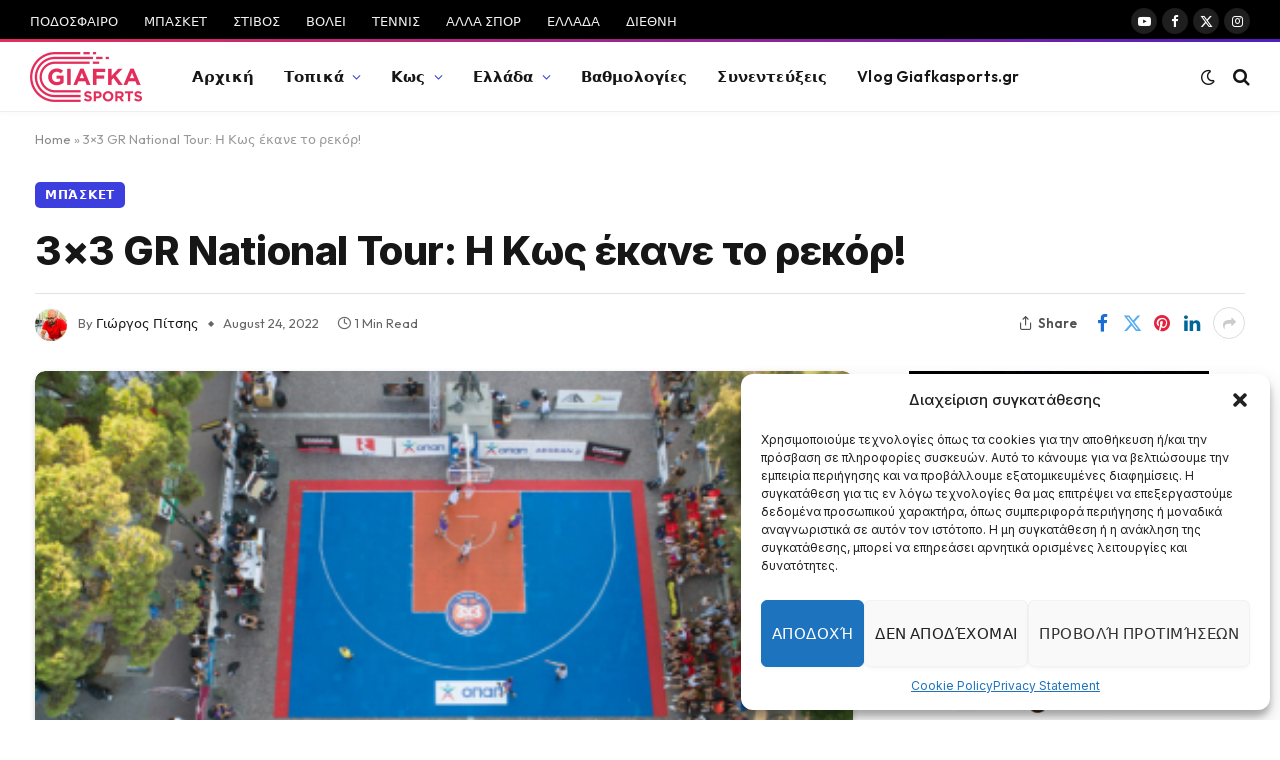

--- FILE ---
content_type: text/html; charset=UTF-8
request_url: https://www.giafkasports.gr/3-3-gr-national-tour-i-kos-ekane-to-rekor/
body_size: 27639
content:

<!DOCTYPE html>
<html lang="en-US" class="s-light site-s-light">

<head>

	<meta charset="UTF-8" />
	<meta name="viewport" content="width=device-width, initial-scale=1" />
	<meta name='robots' content='index, follow, max-image-preview:large, max-snippet:-1, max-video-preview:-1' />

	<!-- This site is optimized with the Yoast SEO plugin v22.6 - https://yoast.com/wordpress/plugins/seo/ -->
	<title>3×3 GR National Tour: Η Κως έκανε το ρεκόρ! - Giafkasports.gr</title><link rel="preload" as="image" imagesrcset="https://www.giafkasports.gr/wp-content/uploads/2022/08/kos-1024x576_t.jpg 400w, https://www.giafkasports.gr/wp-content/uploads/2022/08/kos-1024x576_t-300x165.jpg 300w, https://www.giafkasports.gr/wp-content/uploads/2022/08/kos-1024x576_t-150x83.jpg 150w" imagesizes="(max-width: 814px) 100vw, 814px" /><link rel="preload" as="font" href="https://www.giafkasports.gr/wp-content/themes/smart-mag/css/icons/fonts/ts-icons.woff2?v2.8" type="font/woff2" crossorigin="anonymous" />
	<link rel="canonical" href="https://www.giafkasports.gr/3-3-gr-national-tour-i-kos-ekane-to-rekor/" />
	<meta property="og:locale" content="en_US" />
	<meta property="og:type" content="article" />
	<meta property="og:title" content="3×3 GR National Tour: Η Κως έκανε το ρεκόρ! - Giafkasports.gr" />
	<meta property="og:description" content="Ξεχωριστή μνεία στο site της ΕΟΚ έγινε για το τουρνουά 3Χ3 που διοργάνωσε με ιδιαίτερη επιτυχία ο Φοίβος αφού έγινε και ρεκόρ συμμετοχών (80) στο νησί μας. Τα όσα αναφέρει η ΕΟΚ Το τουρνουά 3x3GR National Tour ταξιδεύει από πόλη σε πόλη και συστήνει μια διαφορετική εκδοχή του αγαπημένου μας μπάσκετ σε ανθρώπους κάθε ηλικίας," />
	<meta property="og:url" content="https://www.giafkasports.gr/3-3-gr-national-tour-i-kos-ekane-to-rekor/" />
	<meta property="og:site_name" content="Giafkasports.gr" />
	<meta property="article:publisher" content="https://www.facebook.com/efimerida.giafkasports" />
	<meta property="article:author" content="https://www.facebook.com/profile.php?id=100004839969827" />
	<meta property="article:published_time" content="2022-08-24T08:02:34+00:00" />
	<meta property="og:image" content="https://www.giafkasports.gr/wp-content/uploads/2022/08/kos-1024x576_t.jpg" />
	<meta property="og:image:width" content="400" />
	<meta property="og:image:height" content="220" />
	<meta property="og:image:type" content="image/jpeg" />
	<meta name="author" content="Γιώργος Πίτσης" />
	<meta name="twitter:card" content="summary_large_image" />
	<meta name="twitter:creator" content="@https://twitter.com/GiorgosPitsis" />
	<meta name="twitter:label1" content="Written by" />
	<meta name="twitter:data1" content="Γιώργος Πίτσης" />
	<script type="application/ld+json" class="yoast-schema-graph">{"@context":"https://schema.org","@graph":[{"@type":"Article","@id":"https://www.giafkasports.gr/3-3-gr-national-tour-i-kos-ekane-to-rekor/#article","isPartOf":{"@id":"https://www.giafkasports.gr/3-3-gr-national-tour-i-kos-ekane-to-rekor/"},"author":{"name":"Γιώργος Πίτσης","@id":"https://www.giafkasports.gr/#/schema/person/49528f7ebfaffc39aa27f1f4c4c86b88"},"headline":"3×3 GR National Tour: Η Κως έκανε το ρεκόρ!","datePublished":"2022-08-24T08:02:34+00:00","dateModified":"2022-08-24T08:02:34+00:00","mainEntityOfPage":{"@id":"https://www.giafkasports.gr/3-3-gr-national-tour-i-kos-ekane-to-rekor/"},"wordCount":8,"commentCount":0,"publisher":{"@id":"https://www.giafkasports.gr/#organization"},"image":{"@id":"https://www.giafkasports.gr/3-3-gr-national-tour-i-kos-ekane-to-rekor/#primaryimage"},"thumbnailUrl":"https://www.giafkasports.gr/wp-content/uploads/2022/08/kos-1024x576_t.jpg","keywords":["Φοίβος"],"articleSection":["Μπάσκετ"],"inLanguage":"en-US","potentialAction":[{"@type":"CommentAction","name":"Comment","target":["https://www.giafkasports.gr/3-3-gr-national-tour-i-kos-ekane-to-rekor/#respond"]}]},{"@type":"WebPage","@id":"https://www.giafkasports.gr/3-3-gr-national-tour-i-kos-ekane-to-rekor/","url":"https://www.giafkasports.gr/3-3-gr-national-tour-i-kos-ekane-to-rekor/","name":"3×3 GR National Tour: Η Κως έκανε το ρεκόρ! - Giafkasports.gr","isPartOf":{"@id":"https://www.giafkasports.gr/#website"},"primaryImageOfPage":{"@id":"https://www.giafkasports.gr/3-3-gr-national-tour-i-kos-ekane-to-rekor/#primaryimage"},"image":{"@id":"https://www.giafkasports.gr/3-3-gr-national-tour-i-kos-ekane-to-rekor/#primaryimage"},"thumbnailUrl":"https://www.giafkasports.gr/wp-content/uploads/2022/08/kos-1024x576_t.jpg","datePublished":"2022-08-24T08:02:34+00:00","dateModified":"2022-08-24T08:02:34+00:00","breadcrumb":{"@id":"https://www.giafkasports.gr/3-3-gr-national-tour-i-kos-ekane-to-rekor/#breadcrumb"},"inLanguage":"en-US","potentialAction":[{"@type":"ReadAction","target":["https://www.giafkasports.gr/3-3-gr-national-tour-i-kos-ekane-to-rekor/"]}]},{"@type":"ImageObject","inLanguage":"en-US","@id":"https://www.giafkasports.gr/3-3-gr-national-tour-i-kos-ekane-to-rekor/#primaryimage","url":"https://www.giafkasports.gr/wp-content/uploads/2022/08/kos-1024x576_t.jpg","contentUrl":"https://www.giafkasports.gr/wp-content/uploads/2022/08/kos-1024x576_t.jpg","width":400,"height":220},{"@type":"BreadcrumbList","@id":"https://www.giafkasports.gr/3-3-gr-national-tour-i-kos-ekane-to-rekor/#breadcrumb","itemListElement":[{"@type":"ListItem","position":1,"name":"Home","item":"https://www.giafkasports.gr/"},{"@type":"ListItem","position":2,"name":"3×3 GR National Tour: Η Κως έκανε το ρεκόρ!"}]},{"@type":"WebSite","@id":"https://www.giafkasports.gr/#website","url":"https://www.giafkasports.gr/","name":"Giafkasports.gr","description":"Αθλητικές ειδήσεις απ&#039; την Κω και το βόρειο συγκρότημα","publisher":{"@id":"https://www.giafkasports.gr/#organization"},"potentialAction":[{"@type":"SearchAction","target":{"@type":"EntryPoint","urlTemplate":"https://www.giafkasports.gr/?s={search_term_string}"},"query-input":"required name=search_term_string"}],"inLanguage":"en-US"},{"@type":"Organization","@id":"https://www.giafkasports.gr/#organization","name":"Giafkasports.gr","url":"https://www.giafkasports.gr/","logo":{"@type":"ImageObject","inLanguage":"en-US","@id":"https://www.giafkasports.gr/#/schema/logo/image/","url":"https://www.giafkasports.gr/wp-content/uploads/2023/03/logo-giafka-small.png","contentUrl":"https://www.giafkasports.gr/wp-content/uploads/2023/03/logo-giafka-small.png","width":224,"height":100,"caption":"Giafkasports.gr"},"image":{"@id":"https://www.giafkasports.gr/#/schema/logo/image/"},"sameAs":["https://www.facebook.com/efimerida.giafkasports"]},{"@type":"Person","@id":"https://www.giafkasports.gr/#/schema/person/49528f7ebfaffc39aa27f1f4c4c86b88","name":"Γιώργος Πίτσης","image":{"@type":"ImageObject","inLanguage":"en-US","@id":"https://www.giafkasports.gr/#/schema/person/image/","url":"https://secure.gravatar.com/avatar/cab783b52ec760b0625b036484006689f9ce4af3c8946d3221a3235365ade5f7?s=96&d=mm&r=g","contentUrl":"https://secure.gravatar.com/avatar/cab783b52ec760b0625b036484006689f9ce4af3c8946d3221a3235365ade5f7?s=96&d=mm&r=g","caption":"Γιώργος Πίτσης"},"sameAs":["https://www.facebook.com/profile.php?id=100004839969827","https://www.instagram.com/georgepitsis/","https://x.com/https://twitter.com/GiorgosPitsis"],"url":"https://www.giafkasports.gr/author/giafkas47/"}]}</script>
	<!-- / Yoast SEO plugin. -->


<link rel='dns-prefetch' href='//www.giafkasports.gr' />
<link rel='dns-prefetch' href='//fonts.googleapis.com' />
<link rel="alternate" type="application/rss+xml" title="Giafkasports.gr &raquo; Feed" href="https://www.giafkasports.gr/feed/" />
<link rel="alternate" type="application/rss+xml" title="Giafkasports.gr &raquo; Comments Feed" href="https://www.giafkasports.gr/comments/feed/" />
<link rel="alternate" type="application/rss+xml" title="Giafkasports.gr &raquo; 3×3 GR National Tour: Η Κως έκανε το ρεκόρ! Comments Feed" href="https://www.giafkasports.gr/3-3-gr-national-tour-i-kos-ekane-to-rekor/feed/" />
<link rel="alternate" title="oEmbed (JSON)" type="application/json+oembed" href="https://www.giafkasports.gr/wp-json/oembed/1.0/embed?url=https%3A%2F%2Fwww.giafkasports.gr%2F3-3-gr-national-tour-i-kos-ekane-to-rekor%2F" />
<link rel="alternate" title="oEmbed (XML)" type="text/xml+oembed" href="https://www.giafkasports.gr/wp-json/oembed/1.0/embed?url=https%3A%2F%2Fwww.giafkasports.gr%2F3-3-gr-national-tour-i-kos-ekane-to-rekor%2F&#038;format=xml" />
<style id='wp-img-auto-sizes-contain-inline-css' type='text/css'>
img:is([sizes=auto i],[sizes^="auto," i]){contain-intrinsic-size:3000px 1500px}
/*# sourceURL=wp-img-auto-sizes-contain-inline-css */
</style>
<style id='wp-emoji-styles-inline-css' type='text/css'>

	img.wp-smiley, img.emoji {
		display: inline !important;
		border: none !important;
		box-shadow: none !important;
		height: 1em !important;
		width: 1em !important;
		margin: 0 0.07em !important;
		vertical-align: -0.1em !important;
		background: none !important;
		padding: 0 !important;
	}
/*# sourceURL=wp-emoji-styles-inline-css */
</style>
<link rel='stylesheet' id='wp-block-library-css' href='https://www.giafkasports.gr/wp-includes/css/dist/block-library/style.min.css?ver=6.9' type='text/css' media='all' />
<style id='wp-block-heading-inline-css' type='text/css'>
h1:where(.wp-block-heading).has-background,h2:where(.wp-block-heading).has-background,h3:where(.wp-block-heading).has-background,h4:where(.wp-block-heading).has-background,h5:where(.wp-block-heading).has-background,h6:where(.wp-block-heading).has-background{padding:1.25em 2.375em}h1.has-text-align-left[style*=writing-mode]:where([style*=vertical-lr]),h1.has-text-align-right[style*=writing-mode]:where([style*=vertical-rl]),h2.has-text-align-left[style*=writing-mode]:where([style*=vertical-lr]),h2.has-text-align-right[style*=writing-mode]:where([style*=vertical-rl]),h3.has-text-align-left[style*=writing-mode]:where([style*=vertical-lr]),h3.has-text-align-right[style*=writing-mode]:where([style*=vertical-rl]),h4.has-text-align-left[style*=writing-mode]:where([style*=vertical-lr]),h4.has-text-align-right[style*=writing-mode]:where([style*=vertical-rl]),h5.has-text-align-left[style*=writing-mode]:where([style*=vertical-lr]),h5.has-text-align-right[style*=writing-mode]:where([style*=vertical-rl]),h6.has-text-align-left[style*=writing-mode]:where([style*=vertical-lr]),h6.has-text-align-right[style*=writing-mode]:where([style*=vertical-rl]){rotate:180deg}
/*# sourceURL=https://www.giafkasports.gr/wp-includes/blocks/heading/style.min.css */
</style>
<style id='wp-block-latest-comments-inline-css' type='text/css'>
ol.wp-block-latest-comments{box-sizing:border-box;margin-left:0}:where(.wp-block-latest-comments:not([style*=line-height] .wp-block-latest-comments__comment)){line-height:1.1}:where(.wp-block-latest-comments:not([style*=line-height] .wp-block-latest-comments__comment-excerpt p)){line-height:1.8}.has-dates :where(.wp-block-latest-comments:not([style*=line-height])),.has-excerpts :where(.wp-block-latest-comments:not([style*=line-height])){line-height:1.5}.wp-block-latest-comments .wp-block-latest-comments{padding-left:0}.wp-block-latest-comments__comment{list-style:none;margin-bottom:1em}.has-avatars .wp-block-latest-comments__comment{list-style:none;min-height:2.25em}.has-avatars .wp-block-latest-comments__comment .wp-block-latest-comments__comment-excerpt,.has-avatars .wp-block-latest-comments__comment .wp-block-latest-comments__comment-meta{margin-left:3.25em}.wp-block-latest-comments__comment-excerpt p{font-size:.875em;margin:.36em 0 1.4em}.wp-block-latest-comments__comment-date{display:block;font-size:.75em}.wp-block-latest-comments .avatar,.wp-block-latest-comments__comment-avatar{border-radius:1.5em;display:block;float:left;height:2.5em;margin-right:.75em;width:2.5em}.wp-block-latest-comments[class*=-font-size] a,.wp-block-latest-comments[style*=font-size] a{font-size:inherit}
/*# sourceURL=https://www.giafkasports.gr/wp-includes/blocks/latest-comments/style.min.css */
</style>
<style id='wp-block-latest-posts-inline-css' type='text/css'>
.wp-block-latest-posts{box-sizing:border-box}.wp-block-latest-posts.alignleft{margin-right:2em}.wp-block-latest-posts.alignright{margin-left:2em}.wp-block-latest-posts.wp-block-latest-posts__list{list-style:none}.wp-block-latest-posts.wp-block-latest-posts__list li{clear:both;overflow-wrap:break-word}.wp-block-latest-posts.is-grid{display:flex;flex-wrap:wrap}.wp-block-latest-posts.is-grid li{margin:0 1.25em 1.25em 0;width:100%}@media (min-width:600px){.wp-block-latest-posts.columns-2 li{width:calc(50% - .625em)}.wp-block-latest-posts.columns-2 li:nth-child(2n){margin-right:0}.wp-block-latest-posts.columns-3 li{width:calc(33.33333% - .83333em)}.wp-block-latest-posts.columns-3 li:nth-child(3n){margin-right:0}.wp-block-latest-posts.columns-4 li{width:calc(25% - .9375em)}.wp-block-latest-posts.columns-4 li:nth-child(4n){margin-right:0}.wp-block-latest-posts.columns-5 li{width:calc(20% - 1em)}.wp-block-latest-posts.columns-5 li:nth-child(5n){margin-right:0}.wp-block-latest-posts.columns-6 li{width:calc(16.66667% - 1.04167em)}.wp-block-latest-posts.columns-6 li:nth-child(6n){margin-right:0}}:root :where(.wp-block-latest-posts.is-grid){padding:0}:root :where(.wp-block-latest-posts.wp-block-latest-posts__list){padding-left:0}.wp-block-latest-posts__post-author,.wp-block-latest-posts__post-date{display:block;font-size:.8125em}.wp-block-latest-posts__post-excerpt,.wp-block-latest-posts__post-full-content{margin-bottom:1em;margin-top:.5em}.wp-block-latest-posts__featured-image a{display:inline-block}.wp-block-latest-posts__featured-image img{height:auto;max-width:100%;width:auto}.wp-block-latest-posts__featured-image.alignleft{float:left;margin-right:1em}.wp-block-latest-posts__featured-image.alignright{float:right;margin-left:1em}.wp-block-latest-posts__featured-image.aligncenter{margin-bottom:1em;text-align:center}
/*# sourceURL=https://www.giafkasports.gr/wp-includes/blocks/latest-posts/style.min.css */
</style>
<style id='wp-block-search-inline-css' type='text/css'>
.wp-block-search__button{margin-left:10px;word-break:normal}.wp-block-search__button.has-icon{line-height:0}.wp-block-search__button svg{height:1.25em;min-height:24px;min-width:24px;width:1.25em;fill:currentColor;vertical-align:text-bottom}:where(.wp-block-search__button){border:1px solid #ccc;padding:6px 10px}.wp-block-search__inside-wrapper{display:flex;flex:auto;flex-wrap:nowrap;max-width:100%}.wp-block-search__label{width:100%}.wp-block-search.wp-block-search__button-only .wp-block-search__button{box-sizing:border-box;display:flex;flex-shrink:0;justify-content:center;margin-left:0;max-width:100%}.wp-block-search.wp-block-search__button-only .wp-block-search__inside-wrapper{min-width:0!important;transition-property:width}.wp-block-search.wp-block-search__button-only .wp-block-search__input{flex-basis:100%;transition-duration:.3s}.wp-block-search.wp-block-search__button-only.wp-block-search__searchfield-hidden,.wp-block-search.wp-block-search__button-only.wp-block-search__searchfield-hidden .wp-block-search__inside-wrapper{overflow:hidden}.wp-block-search.wp-block-search__button-only.wp-block-search__searchfield-hidden .wp-block-search__input{border-left-width:0!important;border-right-width:0!important;flex-basis:0;flex-grow:0;margin:0;min-width:0!important;padding-left:0!important;padding-right:0!important;width:0!important}:where(.wp-block-search__input){appearance:none;border:1px solid #949494;flex-grow:1;font-family:inherit;font-size:inherit;font-style:inherit;font-weight:inherit;letter-spacing:inherit;line-height:inherit;margin-left:0;margin-right:0;min-width:3rem;padding:8px;text-decoration:unset!important;text-transform:inherit}:where(.wp-block-search__button-inside .wp-block-search__inside-wrapper){background-color:#fff;border:1px solid #949494;box-sizing:border-box;padding:4px}:where(.wp-block-search__button-inside .wp-block-search__inside-wrapper) .wp-block-search__input{border:none;border-radius:0;padding:0 4px}:where(.wp-block-search__button-inside .wp-block-search__inside-wrapper) .wp-block-search__input:focus{outline:none}:where(.wp-block-search__button-inside .wp-block-search__inside-wrapper) :where(.wp-block-search__button){padding:4px 8px}.wp-block-search.aligncenter .wp-block-search__inside-wrapper{margin:auto}.wp-block[data-align=right] .wp-block-search.wp-block-search__button-only .wp-block-search__inside-wrapper{float:right}
/*# sourceURL=https://www.giafkasports.gr/wp-includes/blocks/search/style.min.css */
</style>
<style id='wp-block-group-inline-css' type='text/css'>
.wp-block-group{box-sizing:border-box}:where(.wp-block-group.wp-block-group-is-layout-constrained){position:relative}
/*# sourceURL=https://www.giafkasports.gr/wp-includes/blocks/group/style.min.css */
</style>
<style id='global-styles-inline-css' type='text/css'>
:root{--wp--preset--aspect-ratio--square: 1;--wp--preset--aspect-ratio--4-3: 4/3;--wp--preset--aspect-ratio--3-4: 3/4;--wp--preset--aspect-ratio--3-2: 3/2;--wp--preset--aspect-ratio--2-3: 2/3;--wp--preset--aspect-ratio--16-9: 16/9;--wp--preset--aspect-ratio--9-16: 9/16;--wp--preset--color--black: #000000;--wp--preset--color--cyan-bluish-gray: #abb8c3;--wp--preset--color--white: #ffffff;--wp--preset--color--pale-pink: #f78da7;--wp--preset--color--vivid-red: #cf2e2e;--wp--preset--color--luminous-vivid-orange: #ff6900;--wp--preset--color--luminous-vivid-amber: #fcb900;--wp--preset--color--light-green-cyan: #7bdcb5;--wp--preset--color--vivid-green-cyan: #00d084;--wp--preset--color--pale-cyan-blue: #8ed1fc;--wp--preset--color--vivid-cyan-blue: #0693e3;--wp--preset--color--vivid-purple: #9b51e0;--wp--preset--gradient--vivid-cyan-blue-to-vivid-purple: linear-gradient(135deg,rgb(6,147,227) 0%,rgb(155,81,224) 100%);--wp--preset--gradient--light-green-cyan-to-vivid-green-cyan: linear-gradient(135deg,rgb(122,220,180) 0%,rgb(0,208,130) 100%);--wp--preset--gradient--luminous-vivid-amber-to-luminous-vivid-orange: linear-gradient(135deg,rgb(252,185,0) 0%,rgb(255,105,0) 100%);--wp--preset--gradient--luminous-vivid-orange-to-vivid-red: linear-gradient(135deg,rgb(255,105,0) 0%,rgb(207,46,46) 100%);--wp--preset--gradient--very-light-gray-to-cyan-bluish-gray: linear-gradient(135deg,rgb(238,238,238) 0%,rgb(169,184,195) 100%);--wp--preset--gradient--cool-to-warm-spectrum: linear-gradient(135deg,rgb(74,234,220) 0%,rgb(151,120,209) 20%,rgb(207,42,186) 40%,rgb(238,44,130) 60%,rgb(251,105,98) 80%,rgb(254,248,76) 100%);--wp--preset--gradient--blush-light-purple: linear-gradient(135deg,rgb(255,206,236) 0%,rgb(152,150,240) 100%);--wp--preset--gradient--blush-bordeaux: linear-gradient(135deg,rgb(254,205,165) 0%,rgb(254,45,45) 50%,rgb(107,0,62) 100%);--wp--preset--gradient--luminous-dusk: linear-gradient(135deg,rgb(255,203,112) 0%,rgb(199,81,192) 50%,rgb(65,88,208) 100%);--wp--preset--gradient--pale-ocean: linear-gradient(135deg,rgb(255,245,203) 0%,rgb(182,227,212) 50%,rgb(51,167,181) 100%);--wp--preset--gradient--electric-grass: linear-gradient(135deg,rgb(202,248,128) 0%,rgb(113,206,126) 100%);--wp--preset--gradient--midnight: linear-gradient(135deg,rgb(2,3,129) 0%,rgb(40,116,252) 100%);--wp--preset--font-size--small: 13px;--wp--preset--font-size--medium: 20px;--wp--preset--font-size--large: 36px;--wp--preset--font-size--x-large: 42px;--wp--preset--spacing--20: 0.44rem;--wp--preset--spacing--30: 0.67rem;--wp--preset--spacing--40: 1rem;--wp--preset--spacing--50: 1.5rem;--wp--preset--spacing--60: 2.25rem;--wp--preset--spacing--70: 3.38rem;--wp--preset--spacing--80: 5.06rem;--wp--preset--shadow--natural: 6px 6px 9px rgba(0, 0, 0, 0.2);--wp--preset--shadow--deep: 12px 12px 50px rgba(0, 0, 0, 0.4);--wp--preset--shadow--sharp: 6px 6px 0px rgba(0, 0, 0, 0.2);--wp--preset--shadow--outlined: 6px 6px 0px -3px rgb(255, 255, 255), 6px 6px rgb(0, 0, 0);--wp--preset--shadow--crisp: 6px 6px 0px rgb(0, 0, 0);}:where(.is-layout-flex){gap: 0.5em;}:where(.is-layout-grid){gap: 0.5em;}body .is-layout-flex{display: flex;}.is-layout-flex{flex-wrap: wrap;align-items: center;}.is-layout-flex > :is(*, div){margin: 0;}body .is-layout-grid{display: grid;}.is-layout-grid > :is(*, div){margin: 0;}:where(.wp-block-columns.is-layout-flex){gap: 2em;}:where(.wp-block-columns.is-layout-grid){gap: 2em;}:where(.wp-block-post-template.is-layout-flex){gap: 1.25em;}:where(.wp-block-post-template.is-layout-grid){gap: 1.25em;}.has-black-color{color: var(--wp--preset--color--black) !important;}.has-cyan-bluish-gray-color{color: var(--wp--preset--color--cyan-bluish-gray) !important;}.has-white-color{color: var(--wp--preset--color--white) !important;}.has-pale-pink-color{color: var(--wp--preset--color--pale-pink) !important;}.has-vivid-red-color{color: var(--wp--preset--color--vivid-red) !important;}.has-luminous-vivid-orange-color{color: var(--wp--preset--color--luminous-vivid-orange) !important;}.has-luminous-vivid-amber-color{color: var(--wp--preset--color--luminous-vivid-amber) !important;}.has-light-green-cyan-color{color: var(--wp--preset--color--light-green-cyan) !important;}.has-vivid-green-cyan-color{color: var(--wp--preset--color--vivid-green-cyan) !important;}.has-pale-cyan-blue-color{color: var(--wp--preset--color--pale-cyan-blue) !important;}.has-vivid-cyan-blue-color{color: var(--wp--preset--color--vivid-cyan-blue) !important;}.has-vivid-purple-color{color: var(--wp--preset--color--vivid-purple) !important;}.has-black-background-color{background-color: var(--wp--preset--color--black) !important;}.has-cyan-bluish-gray-background-color{background-color: var(--wp--preset--color--cyan-bluish-gray) !important;}.has-white-background-color{background-color: var(--wp--preset--color--white) !important;}.has-pale-pink-background-color{background-color: var(--wp--preset--color--pale-pink) !important;}.has-vivid-red-background-color{background-color: var(--wp--preset--color--vivid-red) !important;}.has-luminous-vivid-orange-background-color{background-color: var(--wp--preset--color--luminous-vivid-orange) !important;}.has-luminous-vivid-amber-background-color{background-color: var(--wp--preset--color--luminous-vivid-amber) !important;}.has-light-green-cyan-background-color{background-color: var(--wp--preset--color--light-green-cyan) !important;}.has-vivid-green-cyan-background-color{background-color: var(--wp--preset--color--vivid-green-cyan) !important;}.has-pale-cyan-blue-background-color{background-color: var(--wp--preset--color--pale-cyan-blue) !important;}.has-vivid-cyan-blue-background-color{background-color: var(--wp--preset--color--vivid-cyan-blue) !important;}.has-vivid-purple-background-color{background-color: var(--wp--preset--color--vivid-purple) !important;}.has-black-border-color{border-color: var(--wp--preset--color--black) !important;}.has-cyan-bluish-gray-border-color{border-color: var(--wp--preset--color--cyan-bluish-gray) !important;}.has-white-border-color{border-color: var(--wp--preset--color--white) !important;}.has-pale-pink-border-color{border-color: var(--wp--preset--color--pale-pink) !important;}.has-vivid-red-border-color{border-color: var(--wp--preset--color--vivid-red) !important;}.has-luminous-vivid-orange-border-color{border-color: var(--wp--preset--color--luminous-vivid-orange) !important;}.has-luminous-vivid-amber-border-color{border-color: var(--wp--preset--color--luminous-vivid-amber) !important;}.has-light-green-cyan-border-color{border-color: var(--wp--preset--color--light-green-cyan) !important;}.has-vivid-green-cyan-border-color{border-color: var(--wp--preset--color--vivid-green-cyan) !important;}.has-pale-cyan-blue-border-color{border-color: var(--wp--preset--color--pale-cyan-blue) !important;}.has-vivid-cyan-blue-border-color{border-color: var(--wp--preset--color--vivid-cyan-blue) !important;}.has-vivid-purple-border-color{border-color: var(--wp--preset--color--vivid-purple) !important;}.has-vivid-cyan-blue-to-vivid-purple-gradient-background{background: var(--wp--preset--gradient--vivid-cyan-blue-to-vivid-purple) !important;}.has-light-green-cyan-to-vivid-green-cyan-gradient-background{background: var(--wp--preset--gradient--light-green-cyan-to-vivid-green-cyan) !important;}.has-luminous-vivid-amber-to-luminous-vivid-orange-gradient-background{background: var(--wp--preset--gradient--luminous-vivid-amber-to-luminous-vivid-orange) !important;}.has-luminous-vivid-orange-to-vivid-red-gradient-background{background: var(--wp--preset--gradient--luminous-vivid-orange-to-vivid-red) !important;}.has-very-light-gray-to-cyan-bluish-gray-gradient-background{background: var(--wp--preset--gradient--very-light-gray-to-cyan-bluish-gray) !important;}.has-cool-to-warm-spectrum-gradient-background{background: var(--wp--preset--gradient--cool-to-warm-spectrum) !important;}.has-blush-light-purple-gradient-background{background: var(--wp--preset--gradient--blush-light-purple) !important;}.has-blush-bordeaux-gradient-background{background: var(--wp--preset--gradient--blush-bordeaux) !important;}.has-luminous-dusk-gradient-background{background: var(--wp--preset--gradient--luminous-dusk) !important;}.has-pale-ocean-gradient-background{background: var(--wp--preset--gradient--pale-ocean) !important;}.has-electric-grass-gradient-background{background: var(--wp--preset--gradient--electric-grass) !important;}.has-midnight-gradient-background{background: var(--wp--preset--gradient--midnight) !important;}.has-small-font-size{font-size: var(--wp--preset--font-size--small) !important;}.has-medium-font-size{font-size: var(--wp--preset--font-size--medium) !important;}.has-large-font-size{font-size: var(--wp--preset--font-size--large) !important;}.has-x-large-font-size{font-size: var(--wp--preset--font-size--x-large) !important;}
/*# sourceURL=global-styles-inline-css */
</style>

<style id='classic-theme-styles-inline-css' type='text/css'>
/*! This file is auto-generated */
.wp-block-button__link{color:#fff;background-color:#32373c;border-radius:9999px;box-shadow:none;text-decoration:none;padding:calc(.667em + 2px) calc(1.333em + 2px);font-size:1.125em}.wp-block-file__button{background:#32373c;color:#fff;text-decoration:none}
/*# sourceURL=/wp-includes/css/classic-themes.min.css */
</style>
<link rel='stylesheet' id='cmplz-general-css' href='https://www.giafkasports.gr/wp-content/plugins/complianz-gdpr/assets/css/cookieblocker.min.css?ver=1715104219' type='text/css' media='all' />
<link rel='stylesheet' id='smartmag-core-css' href='https://www.giafkasports.gr/wp-content/themes/smart-mag/style.css?ver=10.0.0' type='text/css' media='all' />
<style id='smartmag-core-inline-css' type='text/css'>
:root { --c-main: #3c3fde;
--c-main-rgb: 60,63,222;
--text-font: "Inter", system-ui, -apple-system, "Segoe UI", Arial, sans-serif;
--body-font: "Inter", system-ui, -apple-system, "Segoe UI", Arial, sans-serif;
--ui-font: "Outfit", system-ui, -apple-system, "Segoe UI", Arial, sans-serif;
--title-font: "Outfit", system-ui, -apple-system, "Segoe UI", Arial, sans-serif;
--h-font: "Outfit", system-ui, -apple-system, "Segoe UI", Arial, sans-serif;
--title-font: var(--ui-font);
--h-font: var(--ui-font);
--text-h-font: var(--h-font);
--title-font: "Inter", system-ui, -apple-system, "Segoe UI", Arial, sans-serif;
--title-size-xs: 15px;
--title-size-m: 19px;
--main-width: 1240px;
--wrap-padding: 35px;
--p-title-space: 11px;
--c-excerpts: #474747;
--excerpt-size: 14px; }
.s-dark body { background-color: #101016; }
.post-title:not(._) { line-height: 1.4; }
:root { --sidebar-width: 336px; }
.ts-row, .has-el-gap { --sidebar-c-width: calc(var(--sidebar-width) + var(--grid-gutter-h) + var(--sidebar-c-pad)); }
.smart-head-main { --c-shadow: rgba(0,0,0,0.02); }
.smart-head-main .smart-head-top { --head-h: 42px; border-image: linear-gradient(90deg, #e52d5b 0%, #511ebf 100%); border-image-slice: 1; border-image-width: 3px 0 0 0; border-width: 3px 0; border-image-width: 0 0 3px 0; }
.smart-head-main .smart-head-mid { --head-h: 70px; border-bottom-width: 1px; border-bottom-color: #efefef; }
.s-dark .smart-head-main .smart-head-mid,
.smart-head-main .s-dark.smart-head-mid { border-bottom-color: #3f3f3f; }
.navigation-main .menu > li > a { font-size: 15.4px; letter-spacing: 0.01em; }
.navigation-main { --nav-items-space: 15px; }
.s-light .navigation { --c-nav-blip: var(--c-main); }
.smart-head-mobile .smart-head-mid { border-image: linear-gradient(90deg, #e40666 0%, #3c3fde 100%); border-image-slice: 1; border-image-width: 3px 0 0 0; border-width: 3px 0; }
.navigation-small { margin-left: calc(-1 * var(--nav-items-space)); }
.s-dark .navigation-small { --c-nav-hov: rgba(255,255,255,0.76); }
.s-dark .smart-head-main .spc-social,
.smart-head-main .s-dark .spc-social { --c-spc-social: #ffffff; --c-spc-social-hov: rgba(255,255,255,0.92); }
.smart-head-main .spc-social { --spc-social-fs: 13px; --spc-social-size: 26px; --spc-social-space: 5px; }
.s-dark .smart-head-main .search-icon:hover,
.smart-head-main .s-dark .search-icon:hover { color: #bcbcbc; }
.smart-head-main { --search-icon-size: 18px; }
.s-dark .smart-head-main .offcanvas-toggle:hover,
.smart-head-main .s-dark .offcanvas-toggle:hover { --c-hamburger: #bcbcbc; }
.smart-head .ts-button1 { font-size: 12px; border-radius: 6px; height: 34px; line-height: 34px; padding-left: 14px; padding-right: 14px; }
.post-meta .text-in, .post-meta .post-cat > a { font-size: 11px; }
.post-meta .post-cat > a { font-weight: 600; }
.post-meta { --p-meta-sep: "\25c6"; --p-meta-sep-pad: 7px; }
.post-meta .meta-item:before { transform: scale(.65); }
.l-post { --media-radius: 10px; }
.cat-labels .category { font-weight: 600; letter-spacing: 0.06em; border-radius: 5px; padding-top: 2px; padding-bottom: 2px; padding-left: 10px; padding-right: 10px; }
.block-head-c .heading { font-size: 19px; text-transform: initial; }
.block-head-e3 .heading { font-size: 22px; }
.load-button { padding-top: 13px; padding-bottom: 13px; padding-left: 13px; padding-right: 13px; border-radius: 20px; }
.loop-grid-base .media { margin-bottom: 20px; }
.loop-grid .l-post { border-radius: 10px; overflow: hidden; }
.has-nums .l-post { --num-font: "Outfit", system-ui, -apple-system, "Segoe UI", Arial, sans-serif; }
.has-nums-a .l-post .post-title:before,
.has-nums-b .l-post .content:before { font-weight: 500; }
.has-nums-c .l-post .post-title:before,
.has-nums-c .l-post .content:before { font-size: 18px; }
.loop-list-card .l-post { border-radius: 10px; overflow: hidden; }
.loop-small .ratio-is-custom { padding-bottom: calc(100% / 1.3); }
.loop-small .media { width: 30%; max-width: 50%; }
.loop-small .media:not(i) { max-width: 97px; }
.single-featured .featured, .the-post-header .featured { border-radius: 10px; --media-radius: 10px; overflow: hidden; }
.post-meta-single .meta-item, .post-meta-single .text-in { font-size: 13px; }
.the-post-header .post-meta .post-title { font-family: var(--body-font); font-weight: 800; line-height: 1.3; letter-spacing: -0.01em; }
.entry-content { letter-spacing: -0.005em; }
.site-s-light .entry-content { color: #0a0a0a; }
:where(.entry-content) a { text-decoration: underline; text-underline-offset: 4px; text-decoration-thickness: 2px; }
.review-box .overall { border-radius: 8px; }
.review-box .rating-bar, .review-box .bar { height: 18px; border-radius: 8px; }
.review-box .label { font-size: 15px; }
.s-head-large .sub-title { font-size: 19px; }
.s-post-large .post-content-wrap { display: grid; grid-template-columns: minmax(0, 1fr); }
.s-post-large .entry-content { max-width: min(100%, calc(750px + var(--p-spacious-pad)*2)); justify-self: center; }
.category .feat-grid { --grid-gap: 10px; }
.spc-newsletter { --box-roundness: 10px; }
@media (min-width: 1200px) { .breadcrumbs { font-size: 13px; }
.nav-hov-b .menu > li > a:before { width: calc(100% - (var(--nav-items-space, 15px)*2)); left: var(--nav-items-space); }
.post-content h2 { font-size: 27px; }
.post-content h3 { font-size: 23px; } }
@media (min-width: 940px) and (max-width: 1200px) { :root { --sidebar-width: 300px; }
.ts-row, .has-el-gap { --sidebar-c-width: calc(var(--sidebar-width) + var(--grid-gutter-h) + var(--sidebar-c-pad)); }
.navigation-main .menu > li > a { font-size: calc(10px + (15.4px - 10px) * .7); } }
@media (min-width: 768px) and (max-width: 940px) { .ts-contain, .main { padding-left: 35px; padding-right: 35px; } }
@media (max-width: 767px) { .ts-contain, .main { padding-left: 25px; padding-right: 25px; }
.block-head-e3 .heading { font-size: 18px; } }
@media (min-width: 940px) and (max-width: 1300px) { :root { --wrap-padding: min(35px, 5vw); } }


/*# sourceURL=smartmag-core-inline-css */
</style>
<link rel='stylesheet' id='smartmag-magnific-popup-css' href='https://www.giafkasports.gr/wp-content/themes/smart-mag/css/lightbox.css?ver=10.0.0' type='text/css' media='all' />
<link rel='stylesheet' id='smartmag-icons-css' href='https://www.giafkasports.gr/wp-content/themes/smart-mag/css/icons/icons.css?ver=10.0.0' type='text/css' media='all' />
<link rel='stylesheet' id='smart-mag-child-css' href='https://www.giafkasports.gr/wp-content/themes/smart-mag-child/style.css?ver=1.0' type='text/css' media='all' />
<link rel='stylesheet' id='smartmag-gfonts-custom-css' href='https://fonts.googleapis.com/css?family=Inter%3A400%2C500%2C600%2C700%2C800%7COutfit%3A400%2C500%2C600%2C700&#038;display=swap' type='text/css' media='all' />
<script type="text/javascript" id="smartmag-lazy-inline-js-after">
/* <![CDATA[ */
/**
 * @copyright ThemeSphere
 * @preserve
 */
var BunyadLazy={};BunyadLazy.load=function(){function a(e,n){var t={};e.dataset.bgset&&e.dataset.sizes?(t.sizes=e.dataset.sizes,t.srcset=e.dataset.bgset):t.src=e.dataset.bgsrc,function(t){var a=t.dataset.ratio;if(0<a){const e=t.parentElement;if(e.classList.contains("media-ratio")){const n=e.style;n.getPropertyValue("--a-ratio")||(n.paddingBottom=100/a+"%")}}}(e);var a,o=document.createElement("img");for(a in o.onload=function(){var t="url('"+(o.currentSrc||o.src)+"')",a=e.style;a.backgroundImage!==t&&requestAnimationFrame(()=>{a.backgroundImage=t,n&&n()}),o.onload=null,o.onerror=null,o=null},o.onerror=o.onload,t)o.setAttribute(a,t[a]);o&&o.complete&&0<o.naturalWidth&&o.onload&&o.onload()}function e(t){t.dataset.loaded||a(t,()=>{document.dispatchEvent(new Event("lazyloaded")),t.dataset.loaded=1})}function n(t){"complete"===document.readyState?t():window.addEventListener("load",t)}return{initEarly:function(){var t,a=()=>{document.querySelectorAll(".img.bg-cover:not(.lazyload)").forEach(e)};"complete"!==document.readyState?(t=setInterval(a,150),n(()=>{a(),clearInterval(t)})):a()},callOnLoad:n,initBgImages:function(t){t&&n(()=>{document.querySelectorAll(".img.bg-cover").forEach(e)})},bgLoad:a}}(),BunyadLazy.load.initEarly();
//# sourceURL=smartmag-lazy-inline-js-after
/* ]]> */
</script>
<script type="text/javascript" src="https://www.giafkasports.gr/wp-content/plugins/google-analytics-for-wordpress/assets/js/frontend-gtag.min.js?ver=9.11.1" id="monsterinsights-frontend-script-js" async="async" data-wp-strategy="async"></script>
<script data-cfasync="false" data-wpfc-render="false" type="text/javascript" id='monsterinsights-frontend-script-js-extra'>/* <![CDATA[ */
var monsterinsights_frontend = {"js_events_tracking":"true","download_extensions":"doc,pdf,ppt,zip,xls,docx,pptx,xlsx","inbound_paths":"[{\"path\":\"\\\/go\\\/\",\"label\":\"affiliate\"},{\"path\":\"\\\/recommend\\\/\",\"label\":\"affiliate\"}]","home_url":"https:\/\/www.giafkasports.gr","hash_tracking":"false","v4_id":"G-1T56Z1ZFS2"};/* ]]> */
</script>
<script type="text/javascript" src="https://www.giafkasports.gr/wp-includes/js/jquery/jquery.min.js?ver=3.7.1" id="jquery-core-js"></script>
<script type="text/javascript" src="https://www.giafkasports.gr/wp-includes/js/jquery/jquery-migrate.min.js?ver=3.4.1" id="jquery-migrate-js"></script>
<link rel="https://api.w.org/" href="https://www.giafkasports.gr/wp-json/" /><link rel="alternate" title="JSON" type="application/json" href="https://www.giafkasports.gr/wp-json/wp/v2/posts/309391" /><link rel="EditURI" type="application/rsd+xml" title="RSD" href="https://www.giafkasports.gr/xmlrpc.php?rsd" />
<meta name="generator" content="WordPress 6.9" />
<link rel='shortlink' href='https://www.giafkasports.gr/?p=309391' />
			<style>.cmplz-hidden {
					display: none !important;
				}</style>		<script>
			( function() {
				window.onpageshow = function( event ) {
					// Defined window.wpforms means that a form exists on a page.
					// If so and back/forward button has been clicked,
					// force reload a page to prevent the submit button state stuck.
					if ( typeof window.wpforms !== 'undefined' && event.persisted ) {
						window.location.reload();
					}
				};
			}() );
		</script>
		
		<script>
		var BunyadSchemeKey = 'bunyad-scheme';
		(() => {
			const d = document.documentElement;
			const c = d.classList;
			var scheme = localStorage.getItem(BunyadSchemeKey);
			
			if (scheme) {
				d.dataset.origClass = c;
				scheme === 'dark' ? c.remove('s-light', 'site-s-light') : c.remove('s-dark', 'site-s-dark');
				c.add('site-s-' + scheme, 's-' + scheme);
			}
		})();
		</script>
		<meta name="generator" content="Elementor 3.21.4; features: e_optimized_assets_loading, e_optimized_css_loading, additional_custom_breakpoints; settings: css_print_method-external, google_font-enabled, font_display-swap">
<link rel="icon" href="https://www.giafkasports.gr/wp-content/uploads/2023/03/favicon.png" sizes="32x32" />
<link rel="icon" href="https://www.giafkasports.gr/wp-content/uploads/2023/03/favicon.png" sizes="192x192" />
<link rel="apple-touch-icon" href="https://www.giafkasports.gr/wp-content/uploads/2023/03/favicon.png" />
<meta name="msapplication-TileImage" content="https://www.giafkasports.gr/wp-content/uploads/2023/03/favicon.png" />
		<style type="text/css" id="wp-custom-css">
			.main-slider-c .common-slider.arrow-hover .slick-arrow {
	opacity: 1;
	visibility: visible;
}		</style>
		<style id="wpforms-css-vars-root">
				:root {
					--wpforms-field-border-radius: 3px;
--wpforms-field-border-style: solid;
--wpforms-field-border-size: 1px;
--wpforms-field-background-color: #ffffff;
--wpforms-field-border-color: rgba( 0, 0, 0, 0.25 );
--wpforms-field-border-color-spare: rgba( 0, 0, 0, 0.25 );
--wpforms-field-text-color: rgba( 0, 0, 0, 0.7 );
--wpforms-field-menu-color: #ffffff;
--wpforms-label-color: rgba( 0, 0, 0, 0.85 );
--wpforms-label-sublabel-color: rgba( 0, 0, 0, 0.55 );
--wpforms-label-error-color: #d63637;
--wpforms-button-border-radius: 3px;
--wpforms-button-border-style: none;
--wpforms-button-border-size: 1px;
--wpforms-button-background-color: #066aab;
--wpforms-button-border-color: #066aab;
--wpforms-button-text-color: #ffffff;
--wpforms-page-break-color: #066aab;
--wpforms-background-image: none;
--wpforms-background-position: center center;
--wpforms-background-repeat: no-repeat;
--wpforms-background-size: cover;
--wpforms-background-width: 100px;
--wpforms-background-height: 100px;
--wpforms-background-color: rgba( 0, 0, 0, 0 );
--wpforms-background-url: none;
--wpforms-container-padding: 0px;
--wpforms-container-border-style: none;
--wpforms-container-border-width: 1px;
--wpforms-container-border-color: #000000;
--wpforms-container-border-radius: 3px;
--wpforms-field-size-input-height: 43px;
--wpforms-field-size-input-spacing: 15px;
--wpforms-field-size-font-size: 16px;
--wpforms-field-size-line-height: 19px;
--wpforms-field-size-padding-h: 14px;
--wpforms-field-size-checkbox-size: 16px;
--wpforms-field-size-sublabel-spacing: 5px;
--wpforms-field-size-icon-size: 1;
--wpforms-label-size-font-size: 16px;
--wpforms-label-size-line-height: 19px;
--wpforms-label-size-sublabel-font-size: 14px;
--wpforms-label-size-sublabel-line-height: 17px;
--wpforms-button-size-font-size: 17px;
--wpforms-button-size-height: 41px;
--wpforms-button-size-padding-h: 15px;
--wpforms-button-size-margin-top: 10px;
--wpforms-container-shadow-size-box-shadow: none;

				}
			</style>

</head>

<body class="wp-singular post-template-default single single-post postid-309391 single-format-standard wp-theme-smart-mag wp-child-theme-smart-mag-child right-sidebar post-layout-large-b post-cat-25 has-lb has-lb-sm layout-normal elementor-default elementor-kit-315314">



<div class="main-wrap">

	
<div class="off-canvas-backdrop"></div>
<div class="mobile-menu-container off-canvas s-dark hide-menu-lg" id="off-canvas">

	<div class="off-canvas-head">
		<a href="#" class="close">
			<span class="visuallyhidden">Close Menu</span>
			<i class="tsi tsi-times"></i>
		</a>

		<div class="ts-logo">
					</div>
	</div>

	<div class="off-canvas-content">

		
			<ul id="menu-mainmenu" class="mobile-menu"><li id="menu-item-315123" class="menu-item menu-item-type-custom menu-item-object-custom menu-item-home menu-item-315123"><a href="https://www.giafkasports.gr">Αρχική</a></li>
<li id="menu-item-315137" class="menu-item menu-item-type-taxonomy menu-item-object-category current-post-ancestor menu-item-has-children menu-item-315137"><a href="https://www.giafkasports.gr/category/news/local/">Τοπικά</a>
<ul class="sub-menu">
	<li id="menu-item-315124" class="menu-item menu-item-type-taxonomy menu-item-object-category menu-item-has-children menu-item-315124"><a href="https://www.giafkasports.gr/category/news/local/soccer/">Ποδόσφαιρο</a>
	<ul class="sub-menu">
		<li id="menu-item-320055" class="menu-item menu-item-type-taxonomy menu-item-object-post_tag menu-item-320055"><a href="https://www.giafkasports.gr/tag/%ce%b1%ce%bd%ce%b1%ce%b3%ce%ad%ce%bd%ce%bd%ce%b7%cf%83%ce%b7-%ce%b1%cf%83%cf%86%ce%b5%ce%bd%ce%b4%ce%b9%ce%bf%cf%8d/">Αναγέννηση Ασφενδιού</a></li>
		<li id="menu-item-320060" class="menu-item menu-item-type-taxonomy menu-item-object-post_tag menu-item-320060"><a href="https://www.giafkasports.gr/tag/%ce%b1%ce%bf-%cf%80%cf%85%ce%bb%ce%af%ce%bf%cf%85/">ΑΟ Πυλίου</a></li>
		<li id="menu-item-320062" class="menu-item menu-item-type-taxonomy menu-item-object-post_tag menu-item-320062"><a href="https://www.giafkasports.gr/tag/%ce%b4%cf%8c%ce%be%ce%b1-%ce%ba%ce%b1%cf%81%ce%b4%ce%ac%ce%bc%ce%b1%ce%b9%ce%bd%ce%b1%cf%82/">Δόξα Καρδάμαινας</a></li>
		<li id="menu-item-320063" class="menu-item menu-item-type-taxonomy menu-item-object-post_tag menu-item-320063"><a href="https://www.giafkasports.gr/tag/%ce%ba%ce%b1%ce%bb%cf%85%ce%bc%ce%bd%ce%b9%ce%b1%ce%ba%cf%8c%cf%82/">Καλυμνιακός</a></li>
		<li id="menu-item-320072" class="menu-item menu-item-type-taxonomy menu-item-object-post_tag menu-item-320072"><a href="https://www.giafkasports.gr/tag/%cf%80%ce%b1%ce%bf%ce%ba-%ce%ba%cf%89/">ΠΑΟΚ Κω</a></li>
		<li id="menu-item-320053" class="menu-item menu-item-type-taxonomy menu-item-object-post_tag menu-item-320053"><a href="https://www.giafkasports.gr/tag/%ce%b1%ce%b5-%ce%ba%cf%89%cf%82/">ΑΕ Κως</a></li>
		<li id="menu-item-320057" class="menu-item menu-item-type-taxonomy menu-item-object-post_tag menu-item-320057"><a href="https://www.giafkasports.gr/tag/%ce%b1%ce%bd%cf%84%ce%af%ce%bc%ce%b1%cf%87%ce%bf%cf%82/">Αντίμαχος</a></li>
		<li id="menu-item-320054" class="menu-item menu-item-type-taxonomy menu-item-object-post_tag menu-item-320054"><a href="https://www.giafkasports.gr/tag/%ce%b1%ce%b5-%ce%bb%ce%ad%cf%81%ce%bf%cf%85/">ΑΕ Λέρου</a></li>
		<li id="menu-item-320065" class="menu-item menu-item-type-taxonomy menu-item-object-post_tag menu-item-320065"><a href="https://www.giafkasports.gr/tag/%ce%bd%ce%b9%ce%ba%ce%b1%ce%b3%cf%8c%cf%81%ce%b1%cf%82/">Νικαγόρας</a></li>
		<li id="menu-item-320061" class="menu-item menu-item-type-taxonomy menu-item-object-post_tag menu-item-320061"><a href="https://www.giafkasports.gr/tag/%ce%b1%cf%81%ce%b3%ce%bf%ce%bd%ce%b1%cf%8d%cf%84%ce%b5%cf%82/">Αργοναύτες</a></li>
		<li id="menu-item-320058" class="menu-item menu-item-type-taxonomy menu-item-object-post_tag menu-item-320058"><a href="https://www.giafkasports.gr/tag/%ce%b1%ce%bf-%ce%b2%ce%b1%ce%b8%cf%8d/">ΑΟ Βαθύ</a></li>
		<li id="menu-item-320066" class="menu-item menu-item-type-taxonomy menu-item-object-post_tag menu-item-320066"><a href="https://www.giafkasports.gr/tag/%ce%be%ce%ac%ce%bd%ce%b8%ce%bf%cf%82-%cf%80%ce%ac%cf%84%ce%bc%ce%bf%cf%85/">Ξάνθος Πάτμου</a></li>
		<li id="menu-item-344490" class="menu-item menu-item-type-taxonomy menu-item-object-post_tag menu-item-344490"><a href="https://www.giafkasports.gr/tag/astypalaia/">Αστυπάλαια</a></li>
		<li id="menu-item-320064" class="menu-item menu-item-type-taxonomy menu-item-object-post_tag menu-item-320064"><a href="https://www.giafkasports.gr/tag/%ce%ba%cf%89%ce%b1%ce%ba%cf%8c%cf%82-%ce%b1%ce%b8%ce%bb%ce%b7%cf%84%ce%b9%ce%ba%cf%8c%cf%82-%cf%8c%ce%bc%ce%b9%ce%bb%ce%bf%cf%82-%cf%86%ce%b9%ce%bb%ce%af%ce%bd%ce%bf%cf%82/">Κωακός Αθλητικός Όμιλος Φιλίνος</a></li>
		<li id="menu-item-320056" class="menu-item menu-item-type-taxonomy menu-item-object-post_tag menu-item-320056"><a href="https://www.giafkasports.gr/tag/%ce%b1%ce%bd%cf%84%ce%b1%ce%b3%cf%8c%cf%81%ce%b1%cf%82/">Ανταγόρας</a></li>
		<li id="menu-item-320052" class="menu-item menu-item-type-taxonomy menu-item-object-post_tag menu-item-320052"><a href="https://www.giafkasports.gr/tag/%ce%b1-%ce%bf-%ce%b1%ce%b8%ce%bb%ce%bf%cf%80%ce%b1%ce%b9%ce%b4%ce%b9%cf%8e%ce%bd-%ce%ba%cf%89/">Α.Ο. Αθλοπαιδιών Κω</a></li>
		<li id="menu-item-320071" class="menu-item menu-item-type-taxonomy menu-item-object-post_tag menu-item-320071"><a href="https://www.giafkasports.gr/tag/%ce%ac%ce%b3%ce%b9%ce%bf%cf%82-%ce%b3%ce%b5%cf%8e%cf%81%ce%b3%ce%b9%ce%bf%cf%82-%ce%ba%ce%b1%ce%bb%cf%8d%ce%bc%ce%bd%ce%bf%cf%85/">Άγιος Γεώργιος Καλύμνου</a></li>
		<li id="menu-item-320059" class="menu-item menu-item-type-taxonomy menu-item-object-post_tag menu-item-320059"><a href="https://www.giafkasports.gr/tag/%ce%b1%ce%bf-%ce%bb%ce%b5%ce%b9%cf%88%cf%8e%ce%bd/">ΑΟ Λειψών</a></li>
	</ul>
</li>
	<li id="menu-item-315141" class="menu-item menu-item-type-taxonomy menu-item-object-category current-post-ancestor current-menu-parent current-post-parent menu-item-has-children menu-item-315141"><a href="https://www.giafkasports.gr/category/news/local/basket/">Μπάσκετ</a>
	<ul class="sub-menu">
		<li id="menu-item-320082" class="menu-item menu-item-type-taxonomy menu-item-object-post_tag menu-item-320082"><a href="https://www.giafkasports.gr/tag/%cf%86%ce%bf%ce%af%ce%b2%ce%bf%cf%82/">Φοίβος</a></li>
		<li id="menu-item-320076" class="menu-item menu-item-type-taxonomy menu-item-object-post_tag menu-item-320076"><a href="https://www.giafkasports.gr/tag/%ce%b5%ce%b1%ce%ba%ce%b1/">ΕΑΚΑ</a></li>
		<li id="menu-item-320079" class="menu-item menu-item-type-taxonomy menu-item-object-post_tag menu-item-320079"><a href="https://www.giafkasports.gr/tag/%ce%b9%cf%80%cf%80%ce%bf%ce%ba%cf%81%ce%ac%cf%84%ce%b7%cf%82/">Ιπποκράτης</a></li>
		<li id="menu-item-320073" class="menu-item menu-item-type-taxonomy menu-item-object-post_tag menu-item-320073"><a href="https://www.giafkasports.gr/tag/%ce%b1%ce%b5-%ce%b4%ce%b9%ce%ba%ce%b1%ce%af%ce%bf%cf%85/">ΑΕ Δικαίου</a></li>
		<li id="menu-item-320074" class="menu-item menu-item-type-taxonomy menu-item-object-post_tag menu-item-320074"><a href="https://www.giafkasports.gr/tag/%ce%b1%ce%af%ce%bf%ce%bb%ce%bf%cf%82-%ce%ba%ce%b5%cf%86%ce%ac%ce%bb%ce%bf%cf%85/">Αίολος Κεφάλου</a></li>
		<li id="menu-item-320075" class="menu-item menu-item-type-taxonomy menu-item-object-post_tag menu-item-320075"><a href="https://www.giafkasports.gr/tag/%ce%b1%ce%ba%ce%b1%ce%b4%ce%b7%ce%bc%ce%af%ce%b1-%ce%ba%ce%b1%ce%bb%cf%8d%ce%bc%ce%bd%ce%bf%cf%85/">Ακαδημία Καλύμνου</a></li>
		<li id="menu-item-320077" class="menu-item menu-item-type-taxonomy menu-item-object-post_tag menu-item-320077"><a href="https://www.giafkasports.gr/tag/%ce%ad%cf%83%cf%80%ce%b5%cf%81%ce%bf%cf%82/">Έσπερος</a></li>
		<li id="menu-item-320078" class="menu-item menu-item-type-taxonomy menu-item-object-post_tag menu-item-320078"><a href="https://www.giafkasports.gr/tag/%ce%b7%cf%81%ce%b1%ce%ba%ce%bb%ce%ae%cf%82-2000/">Ηρακλής 2000</a></li>
		<li id="menu-item-320081" class="menu-item menu-item-type-taxonomy menu-item-object-post_tag menu-item-320081"><a href="https://www.giafkasports.gr/tag/%cf%80%ce%b1%ce%bd%ce%b9%cf%8e%ce%bd%ce%b9%ce%bf%cf%82-%ce%bb%ce%ad%cf%81%ce%bf%cf%85/">Πανιώνιος Λέρου</a></li>
		<li id="menu-item-320080" class="menu-item menu-item-type-taxonomy menu-item-object-post_tag menu-item-320080"><a href="https://www.giafkasports.gr/tag/%ce%be%ce%ac%ce%bd%ce%b8%ce%bf%cf%82-%cf%80%ce%ac%cf%84%ce%bc%ce%bf%cf%85/">Ξάνθος Πάτμου</a></li>
	</ul>
</li>
	<li id="menu-item-315145" class="menu-item menu-item-type-taxonomy menu-item-object-category menu-item-315145"><a href="https://www.giafkasports.gr/category/news/local/stivos/">Στίβος</a></li>
	<li id="menu-item-320070" class="menu-item menu-item-type-taxonomy menu-item-object-post_tag menu-item-320070"><a href="https://www.giafkasports.gr/tag/%cf%80%ce%bf%ce%b4%ce%b7%ce%bb%ce%b1%cf%83%ce%af%ce%b1/">Ποδηλασία</a></li>
	<li id="menu-item-315139" class="menu-item menu-item-type-taxonomy menu-item-object-category menu-item-315139"><a href="https://www.giafkasports.gr/category/news/local/volley/">Βόλεϊ</a></li>
	<li id="menu-item-315140" class="menu-item menu-item-type-taxonomy menu-item-object-category menu-item-315140"><a href="https://www.giafkasports.gr/category/news/local/other/">Διάφορα</a></li>
	<li id="menu-item-315143" class="menu-item menu-item-type-taxonomy menu-item-object-category menu-item-315143"><a href="https://www.giafkasports.gr/category/news/local/stivos/">Στίβος</a></li>
	<li id="menu-item-315144" class="menu-item menu-item-type-taxonomy menu-item-object-category menu-item-315144"><a href="https://www.giafkasports.gr/category/news/local/tennis/">Τέννις</a></li>
	<li id="menu-item-315148" class="menu-item menu-item-type-taxonomy menu-item-object-category menu-item-315148"><a href="https://www.giafkasports.gr/category/news/local/other/">Άλλα Σπορ</a></li>
</ul>
</li>
<li id="menu-item-315153" class="menu-item menu-item-type-taxonomy menu-item-object-category current-post-ancestor menu-item-has-children menu-item-315153"><a href="https://www.giafkasports.gr/category/news/local/">Κως</a>
<ul class="sub-menu">
	<li id="menu-item-315158" class="menu-item menu-item-type-taxonomy menu-item-object-category menu-item-315158"><a href="https://www.giafkasports.gr/category/news/local/soccer/">Ποδόσφαιρο</a></li>
	<li id="menu-item-315157" class="menu-item menu-item-type-taxonomy menu-item-object-category current-post-ancestor current-menu-parent current-post-parent menu-item-315157"><a href="https://www.giafkasports.gr/category/news/local/basket/">Μπάσκετ</a></li>
	<li id="menu-item-315155" class="menu-item menu-item-type-taxonomy menu-item-object-category menu-item-315155"><a href="https://www.giafkasports.gr/category/news/local/volley/">Βόλεϊ</a></li>
	<li id="menu-item-315159" class="menu-item menu-item-type-taxonomy menu-item-object-category menu-item-315159"><a href="https://www.giafkasports.gr/category/news/local/stivos/">Στίβος</a></li>
	<li id="menu-item-315156" class="menu-item menu-item-type-taxonomy menu-item-object-category menu-item-315156"><a href="https://www.giafkasports.gr/category/news/local/other/">Διάφορα</a></li>
	<li id="menu-item-315160" class="menu-item menu-item-type-taxonomy menu-item-object-category menu-item-315160"><a href="https://www.giafkasports.gr/category/news/local/tennis/">Τέννις</a></li>
</ul>
</li>
<li id="menu-item-315149" class="menu-item menu-item-type-taxonomy menu-item-object-category menu-item-has-children menu-item-315149"><a href="https://www.giafkasports.gr/category/news/greece/">Ελλάδα</a>
<ul class="sub-menu">
	<li id="menu-item-315151" class="menu-item menu-item-type-taxonomy menu-item-object-category menu-item-315151"><a href="https://www.giafkasports.gr/category/news/greece/">SuperLeague 1</a></li>
	<li id="menu-item-315152" class="menu-item menu-item-type-taxonomy menu-item-object-category menu-item-315152"><a href="https://www.giafkasports.gr/category/news/greece/">Basket League</a></li>
	<li id="menu-item-315184" class="menu-item menu-item-type-taxonomy menu-item-object-category menu-item-315184"><a href="https://www.giafkasports.gr/category/news/stoixima/">Στοίχημα</a></li>
</ul>
</li>
<li id="menu-item-320150" class="menu-item menu-item-type-post_type menu-item-object-page menu-item-320150"><a href="https://www.giafkasports.gr/vathmologies/">Βαθμολογίες</a></li>
<li id="menu-item-324329" class="menu-item menu-item-type-taxonomy menu-item-object-post_tag menu-item-324329"><a href="https://www.giafkasports.gr/tag/%cf%83%cf%85%ce%bd%ce%b5%ce%bd%cf%84%ce%b5%cf%8d%ce%be%ce%b5%ce%b9%cf%82/">Συνεντεύξεις</a></li>
<li id="menu-item-324605" class="menu-item menu-item-type-taxonomy menu-item-object-post_tag menu-item-324605"><a href="https://www.giafkasports.gr/tag/vlog-giafkasports-gr/">Vlog Giafkasports.gr</a></li>
</ul>
		
		
		
		<div class="spc-social-block spc-social spc-social-b smart-head-social">
		
			
				<a href="https://www.facebook.com/groups/150870964084/" class="link service s-facebook" target="_blank" rel="nofollow noopener">
					<i class="icon tsi tsi-facebook"></i>					<span class="visuallyhidden">Facebook</span>
				</a>
									
			
				<a href="https://twitter.com/Giafkasports" class="link service s-twitter" target="_blank" rel="nofollow noopener">
					<i class="icon tsi tsi-twitter"></i>					<span class="visuallyhidden">X (Twitter)</span>
				</a>
									
			
				<a href="https://www.instagram.com/giafkasports.gr/?hl=en" class="link service s-instagram" target="_blank" rel="nofollow noopener">
					<i class="icon tsi tsi-instagram"></i>					<span class="visuallyhidden">Instagram</span>
				</a>
									
			
		</div>

		
	</div>

</div>
<div class="smart-head smart-head-a smart-head-main" id="smart-head" data-sticky="auto" data-sticky-type="smart" data-sticky-full>
	
	<div class="smart-head-row smart-head-top s-dark smart-head-row-full">

		<div class="inner wrap">

							
				<div class="items items-left ">
					<div class="nav-wrap">
		<nav class="navigation navigation-small nav-hov-a">
			<ul id="menu-footer" class="menu"><li id="menu-item-315164" class="menu-item menu-item-type-taxonomy menu-item-object-category menu-cat-24 menu-item-315164"><a href="https://www.giafkasports.gr/category/news/local/soccer/">ΠΟΔΟΣΦΑΙΡΟ</a></li>
<li id="menu-item-315165" class="menu-item menu-item-type-taxonomy menu-item-object-category current-post-ancestor current-menu-parent current-post-parent menu-cat-25 menu-item-315165"><a href="https://www.giafkasports.gr/category/news/local/basket/">ΜΠΑΣΚΕΤ</a></li>
<li id="menu-item-315166" class="menu-item menu-item-type-taxonomy menu-item-object-category menu-cat-26 menu-item-315166"><a href="https://www.giafkasports.gr/category/news/local/stivos/">ΣΤΙΒΟΣ</a></li>
<li id="menu-item-315167" class="menu-item menu-item-type-taxonomy menu-item-object-category menu-cat-31 menu-item-315167"><a href="https://www.giafkasports.gr/category/news/local/volley/">ΒΟΛΕΙ</a></li>
<li id="menu-item-315168" class="menu-item menu-item-type-taxonomy menu-item-object-category menu-cat-32 menu-item-315168"><a href="https://www.giafkasports.gr/category/news/local/tennis/">ΤΕΝΝΙΣ</a></li>
<li id="menu-item-315169" class="menu-item menu-item-type-taxonomy menu-item-object-category menu-cat-27 menu-item-315169"><a href="https://www.giafkasports.gr/category/news/local/other/">ΑΛΛΑ ΣΠΟΡ</a></li>
<li id="menu-item-315170" class="menu-item menu-item-type-taxonomy menu-item-object-category menu-cat-29 menu-item-315170"><a href="https://www.giafkasports.gr/category/news/greece/">ΕΛΛΑΔΑ</a></li>
<li id="menu-item-315171" class="menu-item menu-item-type-taxonomy menu-item-object-category menu-cat-30 menu-item-315171"><a href="https://www.giafkasports.gr/category/news/international/">ΔΙΕΘΝΗ</a></li>
</ul>		</nav>
	</div>
				</div>

							
				<div class="items items-center empty">
								</div>

							
				<div class="items items-right ">
				
		<div class="spc-social-block spc-social spc-social-b smart-head-social">
		
			
				<a href="https://www.youtube.com/@giafkatv" class="link service s-youtube" target="_blank" rel="nofollow noopener">
					<i class="icon tsi tsi-youtube-play"></i>					<span class="visuallyhidden">YouTube</span>
				</a>
									
			
				<a href="https://www.facebook.com/groups/150870964084/" class="link service s-facebook" target="_blank" rel="nofollow noopener">
					<i class="icon tsi tsi-facebook"></i>					<span class="visuallyhidden">Facebook</span>
				</a>
									
			
				<a href="https://twitter.com/Giafkasports" class="link service s-twitter" target="_blank" rel="nofollow noopener">
					<i class="icon tsi tsi-twitter"></i>					<span class="visuallyhidden">X (Twitter)</span>
				</a>
									
			
				<a href="https://www.instagram.com/giafkasports.gr/?hl=en" class="link service s-instagram" target="_blank" rel="nofollow noopener">
					<i class="icon tsi tsi-instagram"></i>					<span class="visuallyhidden">Instagram</span>
				</a>
									
			
		</div>

						</div>

						
		</div>
	</div>

	
	<div class="smart-head-row smart-head-mid is-light smart-head-row-full">

		<div class="inner wrap">

							
				<div class="items items-left ">
					<a href="https://www.giafkasports.gr/" title="Giafkasports.gr" rel="home" class="logo-link ts-logo logo-is-image">
		<span>
			
				
					<img src="https://www.giafkasports.gr/wp-content/uploads/2023/03/logo-giafka-small.png" class="logo-image logo-image-dark" alt="Giafkasports.gr" width="224" height="100"/><img src="https://www.giafkasports.gr/wp-content/uploads/2023/03/logo-giafka-small.png" class="logo-image" alt="Giafkasports.gr" width="224" height="100"/>
									 
					</span>
	</a>	<div class="nav-wrap">
		<nav class="navigation navigation-main nav-hov-b">
			<ul id="menu-mainmenu-1" class="menu"><li class="menu-item menu-item-type-custom menu-item-object-custom menu-item-home menu-item-315123"><a href="https://www.giafkasports.gr">Αρχική</a></li>
<li class="menu-item menu-item-type-taxonomy menu-item-object-category current-post-ancestor menu-item-has-children menu-cat-23 menu-item-315137"><a href="https://www.giafkasports.gr/category/news/local/">Τοπικά</a>
<ul class="sub-menu">
	<li class="menu-item menu-item-type-taxonomy menu-item-object-category menu-item-has-children menu-cat-24 menu-item-315124"><a href="https://www.giafkasports.gr/category/news/local/soccer/">Ποδόσφαιρο</a>
	<ul class="sub-menu">
		<li class="menu-item menu-item-type-taxonomy menu-item-object-post_tag menu-item-320055"><a href="https://www.giafkasports.gr/tag/%ce%b1%ce%bd%ce%b1%ce%b3%ce%ad%ce%bd%ce%bd%ce%b7%cf%83%ce%b7-%ce%b1%cf%83%cf%86%ce%b5%ce%bd%ce%b4%ce%b9%ce%bf%cf%8d/">Αναγέννηση Ασφενδιού</a></li>
		<li class="menu-item menu-item-type-taxonomy menu-item-object-post_tag menu-item-320060"><a href="https://www.giafkasports.gr/tag/%ce%b1%ce%bf-%cf%80%cf%85%ce%bb%ce%af%ce%bf%cf%85/">ΑΟ Πυλίου</a></li>
		<li class="menu-item menu-item-type-taxonomy menu-item-object-post_tag menu-item-320062"><a href="https://www.giafkasports.gr/tag/%ce%b4%cf%8c%ce%be%ce%b1-%ce%ba%ce%b1%cf%81%ce%b4%ce%ac%ce%bc%ce%b1%ce%b9%ce%bd%ce%b1%cf%82/">Δόξα Καρδάμαινας</a></li>
		<li class="menu-item menu-item-type-taxonomy menu-item-object-post_tag menu-item-320063"><a href="https://www.giafkasports.gr/tag/%ce%ba%ce%b1%ce%bb%cf%85%ce%bc%ce%bd%ce%b9%ce%b1%ce%ba%cf%8c%cf%82/">Καλυμνιακός</a></li>
		<li class="menu-item menu-item-type-taxonomy menu-item-object-post_tag menu-item-320072"><a href="https://www.giafkasports.gr/tag/%cf%80%ce%b1%ce%bf%ce%ba-%ce%ba%cf%89/">ΠΑΟΚ Κω</a></li>
		<li class="menu-item menu-item-type-taxonomy menu-item-object-post_tag menu-item-320053"><a href="https://www.giafkasports.gr/tag/%ce%b1%ce%b5-%ce%ba%cf%89%cf%82/">ΑΕ Κως</a></li>
		<li class="menu-item menu-item-type-taxonomy menu-item-object-post_tag menu-item-320057"><a href="https://www.giafkasports.gr/tag/%ce%b1%ce%bd%cf%84%ce%af%ce%bc%ce%b1%cf%87%ce%bf%cf%82/">Αντίμαχος</a></li>
		<li class="menu-item menu-item-type-taxonomy menu-item-object-post_tag menu-item-320054"><a href="https://www.giafkasports.gr/tag/%ce%b1%ce%b5-%ce%bb%ce%ad%cf%81%ce%bf%cf%85/">ΑΕ Λέρου</a></li>
		<li class="menu-item menu-item-type-taxonomy menu-item-object-post_tag menu-item-320065"><a href="https://www.giafkasports.gr/tag/%ce%bd%ce%b9%ce%ba%ce%b1%ce%b3%cf%8c%cf%81%ce%b1%cf%82/">Νικαγόρας</a></li>
		<li class="menu-item menu-item-type-taxonomy menu-item-object-post_tag menu-item-320061"><a href="https://www.giafkasports.gr/tag/%ce%b1%cf%81%ce%b3%ce%bf%ce%bd%ce%b1%cf%8d%cf%84%ce%b5%cf%82/">Αργοναύτες</a></li>
		<li class="menu-item menu-item-type-taxonomy menu-item-object-post_tag menu-item-320058"><a href="https://www.giafkasports.gr/tag/%ce%b1%ce%bf-%ce%b2%ce%b1%ce%b8%cf%8d/">ΑΟ Βαθύ</a></li>
		<li class="menu-item menu-item-type-taxonomy menu-item-object-post_tag menu-item-320066"><a href="https://www.giafkasports.gr/tag/%ce%be%ce%ac%ce%bd%ce%b8%ce%bf%cf%82-%cf%80%ce%ac%cf%84%ce%bc%ce%bf%cf%85/">Ξάνθος Πάτμου</a></li>
		<li class="menu-item menu-item-type-taxonomy menu-item-object-post_tag menu-item-344490"><a href="https://www.giafkasports.gr/tag/astypalaia/">Αστυπάλαια</a></li>
		<li class="menu-item menu-item-type-taxonomy menu-item-object-post_tag menu-item-320064"><a href="https://www.giafkasports.gr/tag/%ce%ba%cf%89%ce%b1%ce%ba%cf%8c%cf%82-%ce%b1%ce%b8%ce%bb%ce%b7%cf%84%ce%b9%ce%ba%cf%8c%cf%82-%cf%8c%ce%bc%ce%b9%ce%bb%ce%bf%cf%82-%cf%86%ce%b9%ce%bb%ce%af%ce%bd%ce%bf%cf%82/">Κωακός Αθλητικός Όμιλος Φιλίνος</a></li>
		<li class="menu-item menu-item-type-taxonomy menu-item-object-post_tag menu-item-320056"><a href="https://www.giafkasports.gr/tag/%ce%b1%ce%bd%cf%84%ce%b1%ce%b3%cf%8c%cf%81%ce%b1%cf%82/">Ανταγόρας</a></li>
		<li class="menu-item menu-item-type-taxonomy menu-item-object-post_tag menu-item-320052"><a href="https://www.giafkasports.gr/tag/%ce%b1-%ce%bf-%ce%b1%ce%b8%ce%bb%ce%bf%cf%80%ce%b1%ce%b9%ce%b4%ce%b9%cf%8e%ce%bd-%ce%ba%cf%89/">Α.Ο. Αθλοπαιδιών Κω</a></li>
		<li class="menu-item menu-item-type-taxonomy menu-item-object-post_tag menu-item-320071"><a href="https://www.giafkasports.gr/tag/%ce%ac%ce%b3%ce%b9%ce%bf%cf%82-%ce%b3%ce%b5%cf%8e%cf%81%ce%b3%ce%b9%ce%bf%cf%82-%ce%ba%ce%b1%ce%bb%cf%8d%ce%bc%ce%bd%ce%bf%cf%85/">Άγιος Γεώργιος Καλύμνου</a></li>
		<li class="menu-item menu-item-type-taxonomy menu-item-object-post_tag menu-item-320059"><a href="https://www.giafkasports.gr/tag/%ce%b1%ce%bf-%ce%bb%ce%b5%ce%b9%cf%88%cf%8e%ce%bd/">ΑΟ Λειψών</a></li>
	</ul>
</li>
	<li class="menu-item menu-item-type-taxonomy menu-item-object-category current-post-ancestor current-menu-parent current-post-parent menu-item-has-children menu-cat-25 menu-item-315141"><a href="https://www.giafkasports.gr/category/news/local/basket/">Μπάσκετ</a>
	<ul class="sub-menu">
		<li class="menu-item menu-item-type-taxonomy menu-item-object-post_tag menu-item-320082"><a href="https://www.giafkasports.gr/tag/%cf%86%ce%bf%ce%af%ce%b2%ce%bf%cf%82/">Φοίβος</a></li>
		<li class="menu-item menu-item-type-taxonomy menu-item-object-post_tag menu-item-320076"><a href="https://www.giafkasports.gr/tag/%ce%b5%ce%b1%ce%ba%ce%b1/">ΕΑΚΑ</a></li>
		<li class="menu-item menu-item-type-taxonomy menu-item-object-post_tag menu-item-320079"><a href="https://www.giafkasports.gr/tag/%ce%b9%cf%80%cf%80%ce%bf%ce%ba%cf%81%ce%ac%cf%84%ce%b7%cf%82/">Ιπποκράτης</a></li>
		<li class="menu-item menu-item-type-taxonomy menu-item-object-post_tag menu-item-320073"><a href="https://www.giafkasports.gr/tag/%ce%b1%ce%b5-%ce%b4%ce%b9%ce%ba%ce%b1%ce%af%ce%bf%cf%85/">ΑΕ Δικαίου</a></li>
		<li class="menu-item menu-item-type-taxonomy menu-item-object-post_tag menu-item-320074"><a href="https://www.giafkasports.gr/tag/%ce%b1%ce%af%ce%bf%ce%bb%ce%bf%cf%82-%ce%ba%ce%b5%cf%86%ce%ac%ce%bb%ce%bf%cf%85/">Αίολος Κεφάλου</a></li>
		<li class="menu-item menu-item-type-taxonomy menu-item-object-post_tag menu-item-320075"><a href="https://www.giafkasports.gr/tag/%ce%b1%ce%ba%ce%b1%ce%b4%ce%b7%ce%bc%ce%af%ce%b1-%ce%ba%ce%b1%ce%bb%cf%8d%ce%bc%ce%bd%ce%bf%cf%85/">Ακαδημία Καλύμνου</a></li>
		<li class="menu-item menu-item-type-taxonomy menu-item-object-post_tag menu-item-320077"><a href="https://www.giafkasports.gr/tag/%ce%ad%cf%83%cf%80%ce%b5%cf%81%ce%bf%cf%82/">Έσπερος</a></li>
		<li class="menu-item menu-item-type-taxonomy menu-item-object-post_tag menu-item-320078"><a href="https://www.giafkasports.gr/tag/%ce%b7%cf%81%ce%b1%ce%ba%ce%bb%ce%ae%cf%82-2000/">Ηρακλής 2000</a></li>
		<li class="menu-item menu-item-type-taxonomy menu-item-object-post_tag menu-item-320081"><a href="https://www.giafkasports.gr/tag/%cf%80%ce%b1%ce%bd%ce%b9%cf%8e%ce%bd%ce%b9%ce%bf%cf%82-%ce%bb%ce%ad%cf%81%ce%bf%cf%85/">Πανιώνιος Λέρου</a></li>
		<li class="menu-item menu-item-type-taxonomy menu-item-object-post_tag menu-item-320080"><a href="https://www.giafkasports.gr/tag/%ce%be%ce%ac%ce%bd%ce%b8%ce%bf%cf%82-%cf%80%ce%ac%cf%84%ce%bc%ce%bf%cf%85/">Ξάνθος Πάτμου</a></li>
	</ul>
</li>
	<li class="menu-item menu-item-type-taxonomy menu-item-object-category menu-cat-26 menu-item-315145"><a href="https://www.giafkasports.gr/category/news/local/stivos/">Στίβος</a></li>
	<li class="menu-item menu-item-type-taxonomy menu-item-object-post_tag menu-item-320070"><a href="https://www.giafkasports.gr/tag/%cf%80%ce%bf%ce%b4%ce%b7%ce%bb%ce%b1%cf%83%ce%af%ce%b1/">Ποδηλασία</a></li>
	<li class="menu-item menu-item-type-taxonomy menu-item-object-category menu-cat-31 menu-item-315139"><a href="https://www.giafkasports.gr/category/news/local/volley/">Βόλεϊ</a></li>
	<li class="menu-item menu-item-type-taxonomy menu-item-object-category menu-cat-27 menu-item-315140"><a href="https://www.giafkasports.gr/category/news/local/other/">Διάφορα</a></li>
	<li class="menu-item menu-item-type-taxonomy menu-item-object-category menu-cat-26 menu-item-315143"><a href="https://www.giafkasports.gr/category/news/local/stivos/">Στίβος</a></li>
	<li class="menu-item menu-item-type-taxonomy menu-item-object-category menu-cat-32 menu-item-315144"><a href="https://www.giafkasports.gr/category/news/local/tennis/">Τέννις</a></li>
	<li class="menu-item menu-item-type-taxonomy menu-item-object-category menu-cat-27 menu-item-315148"><a href="https://www.giafkasports.gr/category/news/local/other/">Άλλα Σπορ</a></li>
</ul>
</li>
<li class="menu-item menu-item-type-taxonomy menu-item-object-category current-post-ancestor menu-item-has-children menu-cat-23 menu-item-315153"><a href="https://www.giafkasports.gr/category/news/local/">Κως</a>
<ul class="sub-menu">
	<li class="menu-item menu-item-type-taxonomy menu-item-object-category menu-cat-24 menu-item-315158"><a href="https://www.giafkasports.gr/category/news/local/soccer/">Ποδόσφαιρο</a></li>
	<li class="menu-item menu-item-type-taxonomy menu-item-object-category current-post-ancestor current-menu-parent current-post-parent menu-cat-25 menu-item-315157"><a href="https://www.giafkasports.gr/category/news/local/basket/">Μπάσκετ</a></li>
	<li class="menu-item menu-item-type-taxonomy menu-item-object-category menu-cat-31 menu-item-315155"><a href="https://www.giafkasports.gr/category/news/local/volley/">Βόλεϊ</a></li>
	<li class="menu-item menu-item-type-taxonomy menu-item-object-category menu-cat-26 menu-item-315159"><a href="https://www.giafkasports.gr/category/news/local/stivos/">Στίβος</a></li>
	<li class="menu-item menu-item-type-taxonomy menu-item-object-category menu-cat-27 menu-item-315156"><a href="https://www.giafkasports.gr/category/news/local/other/">Διάφορα</a></li>
	<li class="menu-item menu-item-type-taxonomy menu-item-object-category menu-cat-32 menu-item-315160"><a href="https://www.giafkasports.gr/category/news/local/tennis/">Τέννις</a></li>
</ul>
</li>
<li class="menu-item menu-item-type-taxonomy menu-item-object-category menu-item-has-children menu-cat-29 menu-item-315149"><a href="https://www.giafkasports.gr/category/news/greece/">Ελλάδα</a>
<ul class="sub-menu">
	<li class="menu-item menu-item-type-taxonomy menu-item-object-category menu-cat-29 menu-item-315151"><a href="https://www.giafkasports.gr/category/news/greece/">SuperLeague 1</a></li>
	<li class="menu-item menu-item-type-taxonomy menu-item-object-category menu-cat-29 menu-item-315152"><a href="https://www.giafkasports.gr/category/news/greece/">Basket League</a></li>
	<li class="menu-item menu-item-type-taxonomy menu-item-object-category menu-cat-35 menu-item-315184"><a href="https://www.giafkasports.gr/category/news/stoixima/">Στοίχημα</a></li>
</ul>
</li>
<li class="menu-item menu-item-type-post_type menu-item-object-page menu-item-320150"><a href="https://www.giafkasports.gr/vathmologies/">Βαθμολογίες</a></li>
<li class="menu-item menu-item-type-taxonomy menu-item-object-post_tag menu-item-324329"><a href="https://www.giafkasports.gr/tag/%cf%83%cf%85%ce%bd%ce%b5%ce%bd%cf%84%ce%b5%cf%8d%ce%be%ce%b5%ce%b9%cf%82/">Συνεντεύξεις</a></li>
<li class="menu-item menu-item-type-taxonomy menu-item-object-post_tag menu-item-324605"><a href="https://www.giafkasports.gr/tag/vlog-giafkasports-gr/">Vlog Giafkasports.gr</a></li>
</ul>		</nav>
	</div>
				</div>

							
				<div class="items items-center empty">
								</div>

							
				<div class="items items-right ">
				
<div class="scheme-switcher has-icon-only">
	<a href="#" class="toggle is-icon toggle-dark" title="Switch to Dark Design - easier on eyes.">
		<i class="icon tsi tsi-moon"></i>
	</a>
	<a href="#" class="toggle is-icon toggle-light" title="Switch to Light Design.">
		<i class="icon tsi tsi-bright"></i>
	</a>
</div>

	<a href="#" class="search-icon has-icon-only is-icon" title="Search">
		<i class="tsi tsi-search"></i>
	</a>

				</div>

						
		</div>
	</div>

	</div>
<div class="smart-head smart-head-a smart-head-mobile" id="smart-head-mobile" data-sticky="mid" data-sticky-type="smart" data-sticky-full>
	
	<div class="smart-head-row smart-head-mid smart-head-row-3 s-dark smart-head-row-full">

		<div class="inner wrap">

							
				<div class="items items-left ">
				
<button class="offcanvas-toggle has-icon" type="button" aria-label="Menu">
	<span class="hamburger-icon hamburger-icon-a">
		<span class="inner"></span>
	</span>
</button>				</div>

							
				<div class="items items-center ">
					<a href="https://www.giafkasports.gr/" title="Giafkasports.gr" rel="home" class="logo-link ts-logo logo-is-image">
		<span>
			
				
					<img src="https://www.giafkasports.gr/wp-content/uploads/2023/03/logo-giafka-small.png" class="logo-image logo-image-dark" alt="Giafkasports.gr" width="224" height="100"/><img src="https://www.giafkasports.gr/wp-content/uploads/2023/03/logo-giafka-small.png" class="logo-image" alt="Giafkasports.gr" width="224" height="100"/>
									 
					</span>
	</a>				</div>

							
				<div class="items items-right ">
				

	<a href="#" class="search-icon has-icon-only is-icon" title="Search">
		<i class="tsi tsi-search"></i>
	</a>

				</div>

						
		</div>
	</div>

	</div>
<nav class="breadcrumbs is-full-width breadcrumbs-a" id="breadcrumb"><div class="inner ts-contain "><span><span><a href="https://www.giafkasports.gr/">Home</a></span> » <span class="breadcrumb_last" aria-current="page">3×3 GR National Tour: Η Κως έκανε το ρεκόρ!</span></span></div></nav>
<div class="main ts-contain cf right-sidebar">
	
		
	<div class="s-head-large s-head-has-sep the-post-header s-head-modern s-head-large-b has-share-meta-right">
	<div class="post-meta post-meta-a post-meta-left post-meta-single has-below"><div class="post-meta-items meta-above"><span class="meta-item cat-labels">
						
						<a href="https://www.giafkasports.gr/category/news/local/basket/" class="category term-color-25" rel="category">Μπάσκετ</a>
					</span>
					</div><h1 class="is-title post-title">3×3 GR National Tour: Η Κως έκανε το ρεκόρ!</h1><div class="meta-below-has-right"><div class="post-meta-items meta-below has-author-img"><span class="meta-item post-author has-img"><img alt='Γιώργος Πίτσης' src='https://secure.gravatar.com/avatar/cab783b52ec760b0625b036484006689f9ce4af3c8946d3221a3235365ade5f7?s=32&#038;d=mm&#038;r=g' srcset='https://secure.gravatar.com/avatar/cab783b52ec760b0625b036484006689f9ce4af3c8946d3221a3235365ade5f7?s=64&#038;d=mm&#038;r=g 2x' class='avatar avatar-32 photo' height='32' width='32' decoding='async'/><span class="by">By</span> <a href="https://www.giafkasports.gr/author/giafkas47/" title="Posts by Γιώργος Πίτσης" rel="author">Γιώργος Πίτσης</a></span><span class="meta-item has-next-icon date"><time class="post-date" datetime="2022-08-24T08:02:34+03:00">August 24, 2022</time></span><span class="meta-item read-time has-icon"><i class="tsi tsi-clock"></i>1 Min Read</span></div> 
	<div class="is-not-global post-share post-share-b spc-social-colors  post-share-b4">

					<span class="share-text">
				<i class="icon tsi tsi-share1"></i>
				Share			</span>
				
		
				
			<a href="https://www.facebook.com/sharer.php?u=https%3A%2F%2Fwww.giafkasports.gr%2F3-3-gr-national-tour-i-kos-ekane-to-rekor%2F" class="cf service s-facebook service-lg" 
				title="Share on Facebook" target="_blank" rel="nofollow noopener">
				<i class="tsi tsi-facebook"></i>
				<span class="label">Facebook</span>
							</a>
				
				
			<a href="https://twitter.com/intent/tweet?url=https%3A%2F%2Fwww.giafkasports.gr%2F3-3-gr-national-tour-i-kos-ekane-to-rekor%2F&#038;text=3%C3%973%20GR%20National%20Tour%3A%20%CE%97%20%CE%9A%CF%89%CF%82%20%CE%AD%CE%BA%CE%B1%CE%BD%CE%B5%20%CF%84%CE%BF%20%CF%81%CE%B5%CE%BA%CF%8C%CF%81%21" class="cf service s-twitter service-lg" 
				title="Share on X (Twitter)" target="_blank" rel="nofollow noopener">
				<i class="tsi tsi-twitter"></i>
				<span class="label">Twitter</span>
							</a>
				
				
			<a href="https://pinterest.com/pin/create/button/?url=https%3A%2F%2Fwww.giafkasports.gr%2F3-3-gr-national-tour-i-kos-ekane-to-rekor%2F&#038;media=https%3A%2F%2Fwww.giafkasports.gr%2Fwp-content%2Fuploads%2F2022%2F08%2Fkos-1024x576_t.jpg&#038;description=3%C3%973%20GR%20National%20Tour%3A%20%CE%97%20%CE%9A%CF%89%CF%82%20%CE%AD%CE%BA%CE%B1%CE%BD%CE%B5%20%CF%84%CE%BF%20%CF%81%CE%B5%CE%BA%CF%8C%CF%81%21" class="cf service s-pinterest service-lg" 
				title="Share on Pinterest" target="_blank" rel="nofollow noopener">
				<i class="tsi tsi-pinterest"></i>
				<span class="label">Pinterest</span>
							</a>
				
				
			<a href="https://www.linkedin.com/shareArticle?mini=true&#038;url=https%3A%2F%2Fwww.giafkasports.gr%2F3-3-gr-national-tour-i-kos-ekane-to-rekor%2F" class="cf service s-linkedin service-lg" 
				title="Share on LinkedIn" target="_blank" rel="nofollow noopener">
				<i class="tsi tsi-linkedin"></i>
				<span class="label">LinkedIn</span>
							</a>
				
				
			<a href="https://www.tumblr.com/share/link?url=https%3A%2F%2Fwww.giafkasports.gr%2F3-3-gr-national-tour-i-kos-ekane-to-rekor%2F&#038;name=3%C3%973%20GR%20National%20Tour%3A%20%CE%97%20%CE%9A%CF%89%CF%82%20%CE%AD%CE%BA%CE%B1%CE%BD%CE%B5%20%CF%84%CE%BF%20%CF%81%CE%B5%CE%BA%CF%8C%CF%81%21" class="cf service s-tumblr service-sm" 
				title="Share on Tumblr" target="_blank" rel="nofollow noopener">
				<i class="tsi tsi-tumblr"></i>
				<span class="label">Tumblr</span>
							</a>
				
				
			<a href="https://www.reddit.com/submit?url=https%3A%2F%2Fwww.giafkasports.gr%2F3-3-gr-national-tour-i-kos-ekane-to-rekor%2F&#038;title=3%C3%973%20GR%20National%20Tour%3A%20%CE%97%20%CE%9A%CF%89%CF%82%20%CE%AD%CE%BA%CE%B1%CE%BD%CE%B5%20%CF%84%CE%BF%20%CF%81%CE%B5%CE%BA%CF%8C%CF%81%21" class="cf service s-reddit service-sm" 
				title="Share on Reddit" target="_blank" rel="nofollow noopener">
				<i class="tsi tsi-reddit-alien"></i>
				<span class="label">Reddit</span>
							</a>
				
				
			<a href="https://t.me/share/url?url=https%3A%2F%2Fwww.giafkasports.gr%2F3-3-gr-national-tour-i-kos-ekane-to-rekor%2F&#038;title=3%C3%973%20GR%20National%20Tour%3A%20%CE%97%20%CE%9A%CF%89%CF%82%20%CE%AD%CE%BA%CE%B1%CE%BD%CE%B5%20%CF%84%CE%BF%20%CF%81%CE%B5%CE%BA%CF%8C%CF%81%21" class="cf service s-telegram service-sm" 
				title="Share on Telegram" target="_blank" rel="nofollow noopener">
				<i class="tsi tsi-telegram"></i>
				<span class="label">Telegram</span>
							</a>
				
				
			<a href="/cdn-cgi/l/email-protection#[base64]" class="cf service s-email service-sm" title="Share via Email" target="_blank" rel="nofollow noopener">
				<i class="tsi tsi-envelope-o"></i>
				<span class="label">Email</span>
							</a>
				
		
				
					<a href="#" class="show-more" title="Show More Social Sharing"><i class="tsi tsi-share"></i></a>
		
				
	</div>

</div></div>	
	
</div>
<div class="ts-row">
	<div class="col-8 main-content s-post-contain">

		
					<div class="single-featured">	
	<div class="featured has-media-shadows">
				
			<a href="https://www.giafkasports.gr/wp-content/uploads/2022/08/kos-1024x576_t.jpg" class="image-link media-ratio ratio-16-9" title="3×3 GR National Tour: Η Κως έκανε το ρεκόρ!"><img width="814" height="458" src="https://www.giafkasports.gr/wp-content/uploads/2022/08/kos-1024x576_t.jpg" class="attachment-bunyad-main size-bunyad-main no-lazy skip-lazy wp-post-image" alt="" sizes="(max-width: 814px) 100vw, 814px" title="3×3 GR National Tour: Η Κως έκανε το ρεκόρ!" decoding="async" srcset="https://www.giafkasports.gr/wp-content/uploads/2022/08/kos-1024x576_t.jpg 400w, https://www.giafkasports.gr/wp-content/uploads/2022/08/kos-1024x576_t-300x165.jpg 300w, https://www.giafkasports.gr/wp-content/uploads/2022/08/kos-1024x576_t-150x83.jpg 150w" /></a>		
						
			</div>

	<div style="margin-top: 15px;">
		<a href="https://www.facebook.com/voyiatzisgroup" target="_blank"><img src="https://www.giafkasports.gr/wp-content/uploads/2024/02/vogiatzis-group.jpg" width="100%" /></a>
		<br />
		<a href="https://kardoulias.gr/" target="_blank"><img src="https://www.giafkasports.gr/wp-content/uploads/2024/08/kardoulias.jpg" width="100%" /></a>
	</div></div>
		
		<div class="the-post s-post-large-b s-post-large">

			<article id="post-309391" class="post-309391 post type-post status-publish format-standard has-post-thumbnail category-basket tag-43">
				
<div class="post-content-wrap has-share-float">
						<div class="post-share-float share-float-b is-hidden spc-social-colors spc-social-colored">
	<div class="inner">
					<span class="share-text">Share</span>
		
		<div class="services">
					
				
			<a href="https://www.facebook.com/sharer.php?u=https%3A%2F%2Fwww.giafkasports.gr%2F3-3-gr-national-tour-i-kos-ekane-to-rekor%2F" class="cf service s-facebook" target="_blank" title="Facebook" rel="nofollow noopener">
				<i class="tsi tsi-facebook"></i>
				<span class="label">Facebook</span>

							</a>
				
				
			<a href="https://twitter.com/intent/tweet?url=https%3A%2F%2Fwww.giafkasports.gr%2F3-3-gr-national-tour-i-kos-ekane-to-rekor%2F&text=3%C3%973%20GR%20National%20Tour%3A%20%CE%97%20%CE%9A%CF%89%CF%82%20%CE%AD%CE%BA%CE%B1%CE%BD%CE%B5%20%CF%84%CE%BF%20%CF%81%CE%B5%CE%BA%CF%8C%CF%81%21" class="cf service s-twitter" target="_blank" title="Twitter" rel="nofollow noopener">
				<i class="tsi tsi-twitter"></i>
				<span class="label">Twitter</span>

							</a>
				
				
			<a href="https://www.linkedin.com/shareArticle?mini=true&url=https%3A%2F%2Fwww.giafkasports.gr%2F3-3-gr-national-tour-i-kos-ekane-to-rekor%2F" class="cf service s-linkedin" target="_blank" title="LinkedIn" rel="nofollow noopener">
				<i class="tsi tsi-linkedin"></i>
				<span class="label">LinkedIn</span>

							</a>
				
				
			<a href="https://pinterest.com/pin/create/button/?url=https%3A%2F%2Fwww.giafkasports.gr%2F3-3-gr-national-tour-i-kos-ekane-to-rekor%2F&media=https%3A%2F%2Fwww.giafkasports.gr%2Fwp-content%2Fuploads%2F2022%2F08%2Fkos-1024x576_t.jpg&description=3%C3%973%20GR%20National%20Tour%3A%20%CE%97%20%CE%9A%CF%89%CF%82%20%CE%AD%CE%BA%CE%B1%CE%BD%CE%B5%20%CF%84%CE%BF%20%CF%81%CE%B5%CE%BA%CF%8C%CF%81%21" class="cf service s-pinterest" target="_blank" title="Pinterest" rel="nofollow noopener">
				<i class="tsi tsi-pinterest-p"></i>
				<span class="label">Pinterest</span>

							</a>
				
				
			<a href="/cdn-cgi/l/email-protection#[base64]" class="cf service s-email" target="_blank" title="Email" rel="nofollow noopener">
				<i class="tsi tsi-envelope-o"></i>
				<span class="label">Email</span>

							</a>
				
		
					
		</div>
	</div>		
</div>
			
	<div class="post-content cf entry-content content-spacious">

		
				
		<p><img fetchpriority="high" decoding="async" class=" size-full wp-image-309390" src="https://www.giafkasports.gr/wp-content/uploads/2022/08/kos-1024x576.jpg" alt="" width="1220" height="660" srcset="https://www.giafkasports.gr/wp-content/uploads/2022/08/kos-1024x576.jpg 1220w, https://www.giafkasports.gr/wp-content/uploads/2022/08/kos-1024x576-300x162.jpg 300w, https://www.giafkasports.gr/wp-content/uploads/2022/08/kos-1024x576-1024x554.jpg 1024w, https://www.giafkasports.gr/wp-content/uploads/2022/08/kos-1024x576-768x415.jpg 768w" sizes="(max-width: 1220px) 100vw, 1220px" /></p>
<p>Ξεχωριστή μνεία στο site της ΕΟΚ έγινε για το τουρνουά 3Χ3 που διοργάνωσε με ιδιαίτερη επιτυχία ο Φοίβος αφού έγινε και ρεκόρ συμμετοχών (80) στο νησί μας.</p>
<p><strong>Τα όσα αναφέρει η ΕΟΚ</strong></p>
<p>Το τουρνουά 3x3GR National Tour ταξιδεύει από πόλη σε πόλη και συστήνει μια διαφορετική εκδοχή του αγαπημένου μας μπάσκετ σε ανθρώπους κάθε ηλικίας, χωρίς να κάνει διακρίσεις σε… βουνό ή θάλασσα. Στις τρεις τελευταίες του στάσεις επισκέφθηκε την Κάλυμνο, την Κω και τα Σέρβια Κοζάνης. Η Κως μάλιστα έκανε και το δικό της ξεχωριστό ρεκόρ.</p>
<p>Οι ομάδες που πήραν μέρος στο τουρνουά στο νησί των Δωδεκανήσων έφτασαν τις 80, αριθμό ρεκόρ για τη φετινή διοργάνωση, η οποία πραγματοποιήθηκε από τις 28 ως τις 31 Ιουλίου! Στη γειτονική Κάλυμνο, ο αριθμός των ομάδων που πήραν μέρος έφτασε τις 42 με το τουρνουά να φιλοξενείται στο νησί από τις 22 ως τις 24 Ιουλίου.</p>
<p>Τέλος, στα Σέρβια Κοζάνης, παρά τη βροχή που χάλασε τα αρχικά σχέδια, πήραν μέρος 25 ομάδες, οι οποίες έπαιξαν στις 13 και 14 Αυγούστου και χάρηκαν το παιχνίδι σε κλειστό γυμναστήριο. Και υπάρχει και συνέχεια.</p>

				
		
		
		
	</div>
</div>
	
	<div class="the-post-tags"><a href="https://www.giafkasports.gr/tag/%cf%86%ce%bf%ce%af%ce%b2%ce%bf%cf%82/" rel="tag">Φοίβος</a></div>
			</article>

			
	
	<div class="post-share-bot">
		<span class="info">Share.</span>
		
		<span class="share-links spc-social spc-social-colors spc-social-bg">

			
			
				<a href="https://www.facebook.com/sharer.php?u=https%3A%2F%2Fwww.giafkasports.gr%2F3-3-gr-national-tour-i-kos-ekane-to-rekor%2F" class="service s-facebook tsi tsi-facebook" 
					title="Share on Facebook" target="_blank" rel="nofollow noopener">
					<span class="visuallyhidden">Facebook</span>

									</a>
					
			
				<a href="https://twitter.com/intent/tweet?url=https%3A%2F%2Fwww.giafkasports.gr%2F3-3-gr-national-tour-i-kos-ekane-to-rekor%2F&#038;text=3%C3%973%20GR%20National%20Tour%3A%20%CE%97%20%CE%9A%CF%89%CF%82%20%CE%AD%CE%BA%CE%B1%CE%BD%CE%B5%20%CF%84%CE%BF%20%CF%81%CE%B5%CE%BA%CF%8C%CF%81%21" class="service s-twitter tsi tsi-twitter" 
					title="Share on X (Twitter)" target="_blank" rel="nofollow noopener">
					<span class="visuallyhidden">Twitter</span>

									</a>
					
			
				<a href="https://pinterest.com/pin/create/button/?url=https%3A%2F%2Fwww.giafkasports.gr%2F3-3-gr-national-tour-i-kos-ekane-to-rekor%2F&#038;media=https%3A%2F%2Fwww.giafkasports.gr%2Fwp-content%2Fuploads%2F2022%2F08%2Fkos-1024x576_t.jpg&#038;description=3%C3%973%20GR%20National%20Tour%3A%20%CE%97%20%CE%9A%CF%89%CF%82%20%CE%AD%CE%BA%CE%B1%CE%BD%CE%B5%20%CF%84%CE%BF%20%CF%81%CE%B5%CE%BA%CF%8C%CF%81%21" class="service s-pinterest tsi tsi-pinterest" 
					title="Share on Pinterest" target="_blank" rel="nofollow noopener">
					<span class="visuallyhidden">Pinterest</span>

									</a>
					
			
				<a href="https://www.linkedin.com/shareArticle?mini=true&#038;url=https%3A%2F%2Fwww.giafkasports.gr%2F3-3-gr-national-tour-i-kos-ekane-to-rekor%2F" class="service s-linkedin tsi tsi-linkedin" 
					title="Share on LinkedIn" target="_blank" rel="nofollow noopener">
					<span class="visuallyhidden">LinkedIn</span>

									</a>
					
			
				<a href="https://www.tumblr.com/share/link?url=https%3A%2F%2Fwww.giafkasports.gr%2F3-3-gr-national-tour-i-kos-ekane-to-rekor%2F&#038;name=3%C3%973%20GR%20National%20Tour%3A%20%CE%97%20%CE%9A%CF%89%CF%82%20%CE%AD%CE%BA%CE%B1%CE%BD%CE%B5%20%CF%84%CE%BF%20%CF%81%CE%B5%CE%BA%CF%8C%CF%81%21" class="service s-tumblr tsi tsi-tumblr" 
					title="Share on Tumblr" target="_blank" rel="nofollow noopener">
					<span class="visuallyhidden">Tumblr</span>

									</a>
					
			
				<a href="/cdn-cgi/l/email-protection#[base64]" class="service s-email tsi tsi-envelope-o" title="Share via Email" target="_blank" rel="nofollow noopener">
					<span class="visuallyhidden">Email</span>

									</a>
					
			
			
		</span>
	</div>
	


	<section class="navigate-posts">
	
		<div class="previous">
					<span class="main-color title"><i class="tsi tsi-chevron-left"></i> Previous Article</span><span class="link"><a href="https://www.giafkasports.gr/ksekinisan-oi-eggrafes-ston-ippokrati-ton-koo-2/" rel="prev">Ξεκίνησαν οι εγγραφές στον Ιπποκράτη τον Κώο</a></span>
				</div>
		<div class="next">
					<span class="main-color title">Next Article <i class="tsi tsi-chevron-right"></i></span><span class="link"><a href="https://www.giafkasports.gr/ananeose-me-tin-doksa-kardamainas-o-diamantis/" rel="next">Ανανέωσε με την Δόξα Καρδάμαινας ο Διαμαντής</a></span>
				</div>		
	</section>



	<div class="author-box">
		<section class="author-info">

	<img alt='' src='https://secure.gravatar.com/avatar/cab783b52ec760b0625b036484006689f9ce4af3c8946d3221a3235365ade5f7?s=95&#038;d=mm&#038;r=g' srcset='https://secure.gravatar.com/avatar/cab783b52ec760b0625b036484006689f9ce4af3c8946d3221a3235365ade5f7?s=190&#038;d=mm&#038;r=g 2x' class='avatar avatar-95 photo' height='95' width='95' decoding='async'/>	
	<div class="description">
		<a href="https://www.giafkasports.gr/author/giafkas47/" title="Posts by Γιώργος Πίτσης" rel="author">Γιώργος Πίτσης</a>		
		<ul class="social-icons">
					
			<li>
				<a href="https://www.facebook.com/profile.php?id=100004839969827" class="icon tsi tsi-facebook" title="Facebook"> 
					<span class="visuallyhidden">Facebook</span></a>				
			</li>
			
			
					
			<li>
				<a href="https://twitter.com/GiorgosPitsis" class="icon tsi tsi-twitter" title="X (Twitter)"> 
					<span class="visuallyhidden">X (Twitter)</span></a>				
			</li>
			
			
					
			<li>
				<a href="https://www.instagram.com/georgepitsis/" class="icon tsi tsi-instagram" title="Instagram"> 
					<span class="visuallyhidden">Instagram</span></a>				
			</li>
			
			
				</ul>
		
		<p class="bio"></p>
	</div>
	
</section>	</div>


	<section class="related-posts">
							
							
				<div class="block-head block-head-ac block-head-e block-head-e3 is-left">

					<h4 class="heading">Σχετικά άρθρα</h4>					
									</div>
				
			
				<section class="block-wrap block-grid cols-gap-sm mb-none has-media-shadows" data-id="1">

				
			<div class="block-content">
					
	<div class="loop loop-grid loop-grid-sm grid grid-3 md:grid-2 xs:grid-1">

					
<article class="l-post grid-post grid-sm-post">

	
			<div class="media">

		
			<a href="https://www.giafkasports.gr/fotoreportaz-ap-to-iraklis-2000-e-a-ka-2/" class="image-link media-ratio ratio-16-9" title="Φωτορεπορτάζ απ&#8217; το Ηρακλής 2000 &#8211; Ε.Α.ΚΑ"><span data-bgsrc="https://www.giafkasports.gr/wp-content/uploads/2026/01/sarris-450x253.jpg" class="img bg-cover wp-post-image attachment-bunyad-medium size-bunyad-medium lazyload" data-bgset="https://www.giafkasports.gr/wp-content/uploads/2026/01/sarris-450x253.jpg 450w, https://www.giafkasports.gr/wp-content/uploads/2026/01/sarris-300x169.jpg 300w, https://www.giafkasports.gr/wp-content/uploads/2026/01/sarris-1024x576.jpg 1024w, https://www.giafkasports.gr/wp-content/uploads/2026/01/sarris-768x432.jpg 768w, https://www.giafkasports.gr/wp-content/uploads/2026/01/sarris-150x84.jpg 150w, https://www.giafkasports.gr/wp-content/uploads/2026/01/sarris.jpg 1200w" data-sizes="(max-width: 390px) 100vw, 390px"></span></a>			
			
			
			
		
		</div>
	

	
		<div class="content">

			<div class="post-meta post-meta-a has-below"><div class="post-meta-items meta-above"><span class="meta-item post-cat">
						
						<a href="https://www.giafkasports.gr/category/news/local/basket/" class="category term-color-25" rel="category">Μπάσκετ</a>
					</span>
					</div><h2 class="is-title post-title"><a href="https://www.giafkasports.gr/fotoreportaz-ap-to-iraklis-2000-e-a-ka-2/">Φωτορεπορτάζ απ&#8217; το Ηρακλής 2000 &#8211; Ε.Α.ΚΑ</a></h2><div class="post-meta-items meta-below"><span class="meta-item date"><span class="date-link"><time class="post-date" datetime="2026-01-24T19:00:44+02:00">January 24, 2026</time></span></span></div></div>			
			
			
		</div>

	
</article>					
<article class="l-post grid-post grid-sm-post">

	
			<div class="media">

		
			<a href="https://www.giafkasports.gr/paidiko-ekane-to-7-7-o-panionios-leroy/" class="image-link media-ratio ratio-16-9" title="Παιδικό: Έκανε το 7/7 ο Πανιώνιος Λέρου"><span data-bgsrc="https://www.giafkasports.gr/wp-content/uploads/2026/01/79_sl-450x298.webp" class="img bg-cover wp-post-image attachment-bunyad-medium size-bunyad-medium lazyload" data-bgset="https://www.giafkasports.gr/wp-content/uploads/2026/01/79_sl-450x298.webp 450w, https://www.giafkasports.gr/wp-content/uploads/2026/01/79_sl.webp 680w" data-sizes="(max-width: 390px) 100vw, 390px"></span></a>			
			
			
			
		
		</div>
	

	
		<div class="content">

			<div class="post-meta post-meta-a has-below"><div class="post-meta-items meta-above"><span class="meta-item post-cat">
						
						<a href="https://www.giafkasports.gr/category/news/local/basket/" class="category term-color-25" rel="category">Μπάσκετ</a>
					</span>
					</div><h2 class="is-title post-title"><a href="https://www.giafkasports.gr/paidiko-ekane-to-7-7-o-panionios-leroy/">Παιδικό: Έκανε το 7/7 ο Πανιώνιος Λέρου</a></h2><div class="post-meta-items meta-below"><span class="meta-item date"><span class="date-link"><time class="post-date" datetime="2026-01-24T18:42:04+02:00">January 24, 2026</time></span></span></div></div>			
			
			
		</div>

	
</article>					
<article class="l-post grid-post grid-sm-post">

	
			<div class="media">

		
			<a href="https://www.giafkasports.gr/fotoreportaz-ap-to-ippokratis-akadimia-kalymnoy-e/" class="image-link media-ratio ratio-16-9" title="Φωτορεπορτάζ απ&#8217; το Ιπποκράτης &#8211; Ακαδημία Καλύμνου (Ε)"><span data-bgsrc="https://www.giafkasports.gr/wp-content/uploads/2026/01/patroklos-450x253.jpg" class="img bg-cover wp-post-image attachment-bunyad-medium size-bunyad-medium lazyload" data-bgset="https://www.giafkasports.gr/wp-content/uploads/2026/01/patroklos-450x253.jpg 450w, https://www.giafkasports.gr/wp-content/uploads/2026/01/patroklos-300x169.jpg 300w, https://www.giafkasports.gr/wp-content/uploads/2026/01/patroklos-1024x576.jpg 1024w, https://www.giafkasports.gr/wp-content/uploads/2026/01/patroklos-768x432.jpg 768w, https://www.giafkasports.gr/wp-content/uploads/2026/01/patroklos-150x84.jpg 150w, https://www.giafkasports.gr/wp-content/uploads/2026/01/patroklos.jpg 1200w" data-sizes="(max-width: 390px) 100vw, 390px"></span></a>			
			
			
			
		
		</div>
	

	
		<div class="content">

			<div class="post-meta post-meta-a has-below"><div class="post-meta-items meta-above"><span class="meta-item post-cat">
						
						<a href="https://www.giafkasports.gr/category/news/local/basket/" class="category term-color-25" rel="category">Μπάσκετ</a>
					</span>
					</div><h2 class="is-title post-title"><a href="https://www.giafkasports.gr/fotoreportaz-ap-to-ippokratis-akadimia-kalymnoy-e/">Φωτορεπορτάζ απ&#8217; το Ιπποκράτης &#8211; Ακαδημία Καλύμνου (Ε)</a></h2><div class="post-meta-items meta-below"><span class="meta-item date"><span class="date-link"><time class="post-date" datetime="2026-01-24T18:18:37+02:00">January 24, 2026</time></span></span></div></div>			
			
			
		</div>

	
</article>		
	</div>

		
			</div>

		</section>
		
	</section>			
			<div class="comments">
							</div>

		</div>
	</div>
	
			
	
	<aside class="col-4 main-sidebar has-sep">
	
			<div class="inner ts-sticky-native">
		
			<div id="media_image-16" class="widget widget_media_image"><a href="https://www.facebook.com/profile.php?id=100066611870504"><img width="300" height="180" src="[data-uri]" class="image wp-image-356584  attachment-full size-full lazyload" alt="" style="max-width: 100%; height: auto;" decoding="async" sizes="(max-width: 300px) 100vw, 300px" data-srcset="https://www.giafkasports.gr/wp-content/uploads/2025/10/tremmas.jpg 300w, https://www.giafkasports.gr/wp-content/uploads/2025/10/tremmas-150x90.jpg 150w" data-src="https://www.giafkasports.gr/wp-content/uploads/2025/10/tremmas.jpg" /></a></div><div id="media_image-15" class="widget widget_media_image"><a href="https://www.facebook.com/profile.php?id=100057158483510&#038;locale=el_GR"><img width="300" height="180" src="[data-uri]" class="image wp-image-355236  attachment-full size-full lazyload" alt="" style="max-width: 100%; height: auto;" decoding="async" sizes="(max-width: 300px) 100vw, 300px" data-srcset="https://www.giafkasports.gr/wp-content/uploads/2025/09/mous.jpg 300w, https://www.giafkasports.gr/wp-content/uploads/2025/09/mous-150x90.jpg 150w" data-src="https://www.giafkasports.gr/wp-content/uploads/2025/09/mous.jpg" /></a></div><div id="media_image-13" class="widget widget_media_image"><a href="https://www.facebook.com/fishtavernomakis/"><img width="300" height="180" src="[data-uri]" class="image wp-image-349927  attachment-full size-full lazyload" alt="" style="max-width: 100%; height: auto;" decoding="async" sizes="(max-width: 300px) 100vw, 300px" data-srcset="https://www.giafkasports.gr/wp-content/uploads/2025/04/makis.jpg 300w, https://www.giafkasports.gr/wp-content/uploads/2025/04/makis-150x90.jpg 150w" data-src="https://www.giafkasports.gr/wp-content/uploads/2025/04/makis.jpg" /></a></div><div id="media_image-7" class="widget widget_media_image"><a href="https://www.neptune.gr/"><img width="300" height="188" src="[data-uri]" class="image wp-image-326861  attachment-full size-full lazyload" alt="" style="max-width: 100%; height: auto;" decoding="async" sizes="(max-width: 300px) 100vw, 300px" data-srcset="https://www.giafkasports.gr/wp-content/uploads/2023/09/neptune.png 300w, https://www.giafkasports.gr/wp-content/uploads/2023/09/neptune-150x94.png 150w" data-src="https://www.giafkasports.gr/wp-content/uploads/2023/09/neptune.png" /></a></div><div id="media_image-14" class="widget widget_media_image"><a href="https://www.facebook.com/profile.php?id=100054581103905"><img width="300" height="188" src="[data-uri]" class="image wp-image-356102  attachment-full size-full lazyload" alt="" style="max-width: 100%; height: auto;" decoding="async" sizes="(max-width: 300px) 100vw, 300px" data-srcset="https://www.giafkasports.gr/wp-content/uploads/2025/10/paxos1.jpg 300w, https://www.giafkasports.gr/wp-content/uploads/2025/10/paxos1-150x94.jpg 150w" data-src="https://www.giafkasports.gr/wp-content/uploads/2025/10/paxos1.jpg" /></a></div><div id="media_image-12" class="widget widget_media_image"><a href="https://www.facebook.com/artoszamagias"><img width="300" height="188" src="[data-uri]" class="image wp-image-346778  attachment-full size-full lazyload" alt="" style="max-width: 100%; height: auto;" decoding="async" sizes="(max-width: 300px) 100vw, 300px" data-srcset="https://www.giafkasports.gr/wp-content/uploads/2025/01/zamagias.jpg 300w, https://www.giafkasports.gr/wp-content/uploads/2025/01/zamagias-150x94.jpg 150w" data-src="https://www.giafkasports.gr/wp-content/uploads/2025/01/zamagias.jpg" /></a></div><div id="media_image-6" class="widget widget_media_image"><a href="https://www.facebook.com/p/Delicious-delivery-cafe-100078276271782/"><img width="300" height="188" src="[data-uri]" class="image wp-image-343641  attachment-full size-full lazyload" alt="" style="max-width: 100%; height: auto;" decoding="async" sizes="(max-width: 300px) 100vw, 300px" data-srcset="https://www.giafkasports.gr/wp-content/uploads/2024/11/delicious.jpg 300w, https://www.giafkasports.gr/wp-content/uploads/2024/11/delicious-150x94.jpg 150w" data-src="https://www.giafkasports.gr/wp-content/uploads/2024/11/delicious.jpg" /></a></div><div id="media_image-2" class="widget widget_media_image"><a href="https://www.facebook.com/kopiaste.2023"><img width="300" height="188" src="[data-uri]" class="image wp-image-339113  attachment-full size-full lazyload" alt="" style="max-width: 100%; height: auto;" decoding="async" sizes="(max-width: 300px) 100vw, 300px" data-srcset="https://www.giafkasports.gr/wp-content/uploads/2024/07/kopiaste-neo.jpg 300w, https://www.giafkasports.gr/wp-content/uploads/2024/07/kopiaste-neo-150x94.jpg 150w" data-src="https://www.giafkasports.gr/wp-content/uploads/2024/07/kopiaste-neo.jpg" /></a></div><div id="block-2" class="widget widget_block widget_search"><form role="search" method="get" action="https://www.giafkasports.gr/" class="wp-block-search__button-outside wp-block-search__text-button wp-block-search"    ><label class="wp-block-search__label" for="wp-block-search__input-1" >Search</label><div class="wp-block-search__inside-wrapper" ><input class="wp-block-search__input" id="wp-block-search__input-1" placeholder="" value="" type="search" name="s" required /><button aria-label="Search" class="wp-block-search__button wp-element-button" type="submit" >Search</button></div></form></div><div id="block-3" class="widget widget_block"><div class="wp-block-group"><div class="wp-block-group__inner-container is-layout-flow wp-block-group-is-layout-flow"><h2 class="wp-block-heading">Recent Posts</h2><ul class="wp-block-latest-posts__list wp-block-latest-posts"><li><a class="wp-block-latest-posts__post-title" href="https://www.giafkasports.gr/isopalia-stin-patmo-gia-xantho-kai-a-e-ko/">Ισοπαλία στην Πάτμο για Ξάνθο και Α.Ε Κω</a></li>
<li><a class="wp-block-latest-posts__post-title" href="https://www.giafkasports.gr/live-streaming-antimachos-a-o-pylioy-7i-agonistiki-k-16-omilos-nison/">Live Streaming: Αντίμαχος &#8211; Α.Ο Πυλίου | 7η αγωνιστική Κ-16 Όμιλος νήσων</a></li>
<li><a class="wp-block-latest-posts__post-title" href="https://www.giafkasports.gr/anavoli-agonon-logo-allagis-dromologioy-se-pyli-kai-kardamaina/">Αναβολή αγώνων λόγω αλλαγής δρομολογίου σε Πυλί και Καρδάμαινα</a></li>
<li><a class="wp-block-latest-posts__post-title" href="https://www.giafkasports.gr/fotoreportaz-ap-to-iraklis-2000-e-a-ka-2/">Φωτορεπορτάζ απ&#8217; το Ηρακλής 2000 &#8211; Ε.Α.ΚΑ</a></li>
<li><a class="wp-block-latest-posts__post-title" href="https://www.giafkasports.gr/proti-niki-gia-to-andriko-tmima-toy-astera-kalymnoy/">Πρώτη νίκη για το ανδρικό τμήμα του Αστέρα Καλύμνου</a></li>
</ul></div></div></div><div id="block-4" class="widget widget_block"><div class="wp-block-group"><div class="wp-block-group__inner-container is-layout-flow wp-block-group-is-layout-flow"><h2 class="wp-block-heading">Recent Comments</h2><div class="no-comments wp-block-latest-comments">No comments to show.</div></div></div></div>		</div>
	
	</aside>
	
</div>
	</div>

			<footer class="main-footer cols-gap-lg footer-bold s-dark">

					
	
			<div class="lower-footer bold-footer-lower">
			<div class="ts-contain inner">

									<div class="footer-logo">
						<img src="https://www.giafkasports.gr/wp-content/uploads/2023/03/logo_negative-small.png" width="224" height="100" class="logo" alt="Giafkasports.gr" />
					</div>
						
				

				
		<div class="spc-social-block spc-social spc-social-b ">
		
			
				<a href="https://www.youtube.com/@giafkatv" class="link service s-youtube" target="_blank" rel="nofollow noopener">
					<i class="icon tsi tsi-youtube-play"></i>					<span class="visuallyhidden">YouTube</span>
				</a>
									
			
				<a href="https://www.facebook.com/groups/150870964084/" class="link service s-facebook" target="_blank" rel="nofollow noopener">
					<i class="icon tsi tsi-facebook"></i>					<span class="visuallyhidden">Facebook</span>
				</a>
									
			
				<a href="https://twitter.com/Giafkasports" class="link service s-twitter" target="_blank" rel="nofollow noopener">
					<i class="icon tsi tsi-twitter"></i>					<span class="visuallyhidden">X (Twitter)</span>
				</a>
									
			
				<a href="https://www.instagram.com/giafkasports.gr/?hl=en" class="link service s-instagram" target="_blank" rel="nofollow noopener">
					<i class="icon tsi tsi-instagram"></i>					<span class="visuallyhidden">Instagram</span>
				</a>
									
			
		</div>

		
											
						<div class="links">
							<div class="menu-footer-container"><ul id="menu-footer-1" class="menu"><li class="menu-item menu-item-type-taxonomy menu-item-object-category menu-cat-24 menu-item-315164"><a href="https://www.giafkasports.gr/category/news/local/soccer/">ΠΟΔΟΣΦΑΙΡΟ</a></li>
<li class="menu-item menu-item-type-taxonomy menu-item-object-category current-post-ancestor current-menu-parent current-post-parent menu-cat-25 menu-item-315165"><a href="https://www.giafkasports.gr/category/news/local/basket/">ΜΠΑΣΚΕΤ</a></li>
<li class="menu-item menu-item-type-taxonomy menu-item-object-category menu-cat-26 menu-item-315166"><a href="https://www.giafkasports.gr/category/news/local/stivos/">ΣΤΙΒΟΣ</a></li>
<li class="menu-item menu-item-type-taxonomy menu-item-object-category menu-cat-31 menu-item-315167"><a href="https://www.giafkasports.gr/category/news/local/volley/">ΒΟΛΕΙ</a></li>
<li class="menu-item menu-item-type-taxonomy menu-item-object-category menu-cat-32 menu-item-315168"><a href="https://www.giafkasports.gr/category/news/local/tennis/">ΤΕΝΝΙΣ</a></li>
<li class="menu-item menu-item-type-taxonomy menu-item-object-category menu-cat-27 menu-item-315169"><a href="https://www.giafkasports.gr/category/news/local/other/">ΑΛΛΑ ΣΠΟΡ</a></li>
<li class="menu-item menu-item-type-taxonomy menu-item-object-category menu-cat-29 menu-item-315170"><a href="https://www.giafkasports.gr/category/news/greece/">ΕΛΛΑΔΑ</a></li>
<li class="menu-item menu-item-type-taxonomy menu-item-object-category menu-cat-30 menu-item-315171"><a href="https://www.giafkasports.gr/category/news/international/">ΔΙΕΘΝΗ</a></li>
</ul></div>						</div>
						
				
				<div class="copyright">
					&copy; 2026 giafkasports.gr				</div>
			</div>
		</div>		
			</footer>
		
	
</div><!-- .main-wrap -->



	<div class="search-modal-wrap" data-scheme="dark">
		<div class="search-modal-box" role="dialog" aria-modal="true">

			<form method="get" class="search-form" action="https://www.giafkasports.gr/">
				<input type="search" class="search-field live-search-query" name="s" placeholder="Search..." value="" required />

				<button type="submit" class="search-submit visuallyhidden">Submit</button>

				<p class="message">
					Type above and press <em>Enter</em> to search. Press <em>Esc</em> to cancel.				</p>
						
			</form>

		</div>
	</div>


<script data-cfasync="false" src="/cdn-cgi/scripts/5c5dd728/cloudflare-static/email-decode.min.js"></script><script type="speculationrules">
{"prefetch":[{"source":"document","where":{"and":[{"href_matches":"/*"},{"not":{"href_matches":["/wp-*.php","/wp-admin/*","/wp-content/uploads/*","/wp-content/*","/wp-content/plugins/*","/wp-content/themes/smart-mag-child/*","/wp-content/themes/smart-mag/*","/*\\?(.+)"]}},{"not":{"selector_matches":"a[rel~=\"nofollow\"]"}},{"not":{"selector_matches":".no-prefetch, .no-prefetch a"}}]},"eagerness":"conservative"}]}
</script>

<!-- Consent Management powered by Complianz | GDPR/CCPA Cookie Consent https://wordpress.org/plugins/complianz-gdpr -->
<div id="cmplz-cookiebanner-container"><div class="cmplz-cookiebanner cmplz-hidden banner-1 bottom-right-view-preferences optin cmplz-bottom-right cmplz-categories-type-view-preferences" aria-modal="true" data-nosnippet="true" role="dialog" aria-live="polite" aria-labelledby="cmplz-header-1-optin" aria-describedby="cmplz-message-1-optin">
	<div class="cmplz-header">
		<div class="cmplz-logo"></div>
		<div class="cmplz-title" id="cmplz-header-1-optin">Διαχείριση συγκατάθεσης</div>
		<div class="cmplz-close" tabindex="0" role="button" aria-label="Close dialog">
			<svg aria-hidden="true" focusable="false" data-prefix="fas" data-icon="times" class="svg-inline--fa fa-times fa-w-11" role="img" xmlns="http://www.w3.org/2000/svg" viewBox="0 0 352 512"><path fill="currentColor" d="M242.72 256l100.07-100.07c12.28-12.28 12.28-32.19 0-44.48l-22.24-22.24c-12.28-12.28-32.19-12.28-44.48 0L176 189.28 75.93 89.21c-12.28-12.28-32.19-12.28-44.48 0L9.21 111.45c-12.28 12.28-12.28 32.19 0 44.48L109.28 256 9.21 356.07c-12.28 12.28-12.28 32.19 0 44.48l22.24 22.24c12.28 12.28 32.2 12.28 44.48 0L176 322.72l100.07 100.07c12.28 12.28 32.2 12.28 44.48 0l22.24-22.24c12.28-12.28 12.28-32.19 0-44.48L242.72 256z"></path></svg>
		</div>
	</div>

	<div class="cmplz-divider cmplz-divider-header"></div>
	<div class="cmplz-body">
		<div class="cmplz-message" id="cmplz-message-1-optin">Χρησιμοποιούμε τεχνολογίες όπως τα cookies για την αποθήκευση ή/και την πρόσβαση σε πληροφορίες συσκευών. Αυτό το κάνουμε για να βελτιώσουμε την εμπειρία περιήγησης και να προβάλλουμε εξατομικευμένες διαφημίσεις. Η συγκατάθεση για τις εν λόγω τεχνολογίες θα μας επιτρέψει να επεξεργαστούμε δεδομένα προσωπικού χαρακτήρα, όπως συμπεριφορά περιήγησης ή μοναδικά αναγνωριστικά σε αυτόν τον ιστότοπο. Η μη συγκατάθεση ή η ανάκληση της συγκατάθεσης, μπορεί να επηρεάσει αρνητικά ορισμένες λειτουργίες και δυνατότητες.</div>
		<!-- categories start -->
		<div class="cmplz-categories">
			<details class="cmplz-category cmplz-functional" >
				<summary>
						<span class="cmplz-category-header">
							<span class="cmplz-category-title">Functional</span>
							<span class='cmplz-always-active'>
								<span class="cmplz-banner-checkbox">
									<input type="checkbox"
										   id="cmplz-functional-optin"
										   data-category="cmplz_functional"
										   class="cmplz-consent-checkbox cmplz-functional"
										   size="40"
										   value="1"/>
									<label class="cmplz-label" for="cmplz-functional-optin" tabindex="0"><span class="screen-reader-text">Functional</span></label>
								</span>
								Always active							</span>
							<span class="cmplz-icon cmplz-open">
								<svg xmlns="http://www.w3.org/2000/svg" viewBox="0 0 448 512"  height="18" ><path d="M224 416c-8.188 0-16.38-3.125-22.62-9.375l-192-192c-12.5-12.5-12.5-32.75 0-45.25s32.75-12.5 45.25 0L224 338.8l169.4-169.4c12.5-12.5 32.75-12.5 45.25 0s12.5 32.75 0 45.25l-192 192C240.4 412.9 232.2 416 224 416z"/></svg>
							</span>
						</span>
				</summary>
				<div class="cmplz-description">
					<span class="cmplz-description-functional">The technical storage or access is strictly necessary for the legitimate purpose of enabling the use of a specific service explicitly requested by the subscriber or user, or for the sole purpose of carrying out the transmission of a communication over an electronic communications network.</span>
				</div>
			</details>

			<details class="cmplz-category cmplz-preferences" >
				<summary>
						<span class="cmplz-category-header">
							<span class="cmplz-category-title">Preferences</span>
							<span class="cmplz-banner-checkbox">
								<input type="checkbox"
									   id="cmplz-preferences-optin"
									   data-category="cmplz_preferences"
									   class="cmplz-consent-checkbox cmplz-preferences"
									   size="40"
									   value="1"/>
								<label class="cmplz-label" for="cmplz-preferences-optin" tabindex="0"><span class="screen-reader-text">Preferences</span></label>
							</span>
							<span class="cmplz-icon cmplz-open">
								<svg xmlns="http://www.w3.org/2000/svg" viewBox="0 0 448 512"  height="18" ><path d="M224 416c-8.188 0-16.38-3.125-22.62-9.375l-192-192c-12.5-12.5-12.5-32.75 0-45.25s32.75-12.5 45.25 0L224 338.8l169.4-169.4c12.5-12.5 32.75-12.5 45.25 0s12.5 32.75 0 45.25l-192 192C240.4 412.9 232.2 416 224 416z"/></svg>
							</span>
						</span>
				</summary>
				<div class="cmplz-description">
					<span class="cmplz-description-preferences">The technical storage or access is necessary for the legitimate purpose of storing preferences that are not requested by the subscriber or user.</span>
				</div>
			</details>

			<details class="cmplz-category cmplz-statistics" >
				<summary>
						<span class="cmplz-category-header">
							<span class="cmplz-category-title">Statistics</span>
							<span class="cmplz-banner-checkbox">
								<input type="checkbox"
									   id="cmplz-statistics-optin"
									   data-category="cmplz_statistics"
									   class="cmplz-consent-checkbox cmplz-statistics"
									   size="40"
									   value="1"/>
								<label class="cmplz-label" for="cmplz-statistics-optin" tabindex="0"><span class="screen-reader-text">Statistics</span></label>
							</span>
							<span class="cmplz-icon cmplz-open">
								<svg xmlns="http://www.w3.org/2000/svg" viewBox="0 0 448 512"  height="18" ><path d="M224 416c-8.188 0-16.38-3.125-22.62-9.375l-192-192c-12.5-12.5-12.5-32.75 0-45.25s32.75-12.5 45.25 0L224 338.8l169.4-169.4c12.5-12.5 32.75-12.5 45.25 0s12.5 32.75 0 45.25l-192 192C240.4 412.9 232.2 416 224 416z"/></svg>
							</span>
						</span>
				</summary>
				<div class="cmplz-description">
					<span class="cmplz-description-statistics">The technical storage or access that is used exclusively for statistical purposes.</span>
					<span class="cmplz-description-statistics-anonymous">The technical storage or access that is used exclusively for anonymous statistical purposes. Without a subpoena, voluntary compliance on the part of your Internet Service Provider, or additional records from a third party, information stored or retrieved for this purpose alone cannot usually be used to identify you.</span>
				</div>
			</details>
			<details class="cmplz-category cmplz-marketing" >
				<summary>
						<span class="cmplz-category-header">
							<span class="cmplz-category-title">Marketing</span>
							<span class="cmplz-banner-checkbox">
								<input type="checkbox"
									   id="cmplz-marketing-optin"
									   data-category="cmplz_marketing"
									   class="cmplz-consent-checkbox cmplz-marketing"
									   size="40"
									   value="1"/>
								<label class="cmplz-label" for="cmplz-marketing-optin" tabindex="0"><span class="screen-reader-text">Marketing</span></label>
							</span>
							<span class="cmplz-icon cmplz-open">
								<svg xmlns="http://www.w3.org/2000/svg" viewBox="0 0 448 512"  height="18" ><path d="M224 416c-8.188 0-16.38-3.125-22.62-9.375l-192-192c-12.5-12.5-12.5-32.75 0-45.25s32.75-12.5 45.25 0L224 338.8l169.4-169.4c12.5-12.5 32.75-12.5 45.25 0s12.5 32.75 0 45.25l-192 192C240.4 412.9 232.2 416 224 416z"/></svg>
							</span>
						</span>
				</summary>
				<div class="cmplz-description">
					<span class="cmplz-description-marketing">The technical storage or access is required to create user profiles to send advertising, or to track the user on a website or across several websites for similar marketing purposes.</span>
				</div>
			</details>
		</div><!-- categories end -->
			</div>

	<div class="cmplz-links cmplz-information">
		<a class="cmplz-link cmplz-manage-options cookie-statement" href="#" data-relative_url="#cmplz-manage-consent-container">Manage options</a>
		<a class="cmplz-link cmplz-manage-third-parties cookie-statement" href="#" data-relative_url="#cmplz-cookies-overview">Manage services</a>
		<a class="cmplz-link cmplz-manage-vendors tcf cookie-statement" href="#" data-relative_url="#cmplz-tcf-wrapper">Manage {vendor_count} vendors</a>
		<a class="cmplz-link cmplz-external cmplz-read-more-purposes tcf" target="_blank" rel="noopener noreferrer nofollow" href="https://cookiedatabase.org/tcf/purposes/">Read more about these purposes</a>
			</div>

	<div class="cmplz-divider cmplz-footer"></div>

	<div class="cmplz-buttons">
		<button class="cmplz-btn cmplz-accept">Αποδοχή</button>
		<button class="cmplz-btn cmplz-deny">Δεν αποδέχομαι</button>
		<button class="cmplz-btn cmplz-view-preferences">Προβολή προτιμήσεων</button>
		<button class="cmplz-btn cmplz-save-preferences">Αποθήκευση προτιμήσεων</button>
		<a class="cmplz-btn cmplz-manage-options tcf cookie-statement" href="#" data-relative_url="#cmplz-manage-consent-container">Προβολή προτιμήσεων</a>
			</div>

	<div class="cmplz-links cmplz-documents">
		<a class="cmplz-link cookie-statement" href="#" data-relative_url="">{title}</a>
		<a class="cmplz-link privacy-statement" href="#" data-relative_url="">{title}</a>
		<a class="cmplz-link impressum" href="#" data-relative_url="">{title}</a>
			</div>

</div>
</div>
					<div id="cmplz-manage-consent" data-nosnippet="true"><button class="cmplz-btn cmplz-hidden cmplz-manage-consent manage-consent-1">Manage consent</button>

</div><script type="application/ld+json">{"@context":"http:\/\/schema.org","@type":"Article","headline":"3\u00d73 GR National Tour: \u0397 \u039a\u03c9\u03c2 \u03ad\u03ba\u03b1\u03bd\u03b5 \u03c4\u03bf \u03c1\u03b5\u03ba\u03cc\u03c1!","url":"https:\/\/www.giafkasports.gr\/3-3-gr-national-tour-i-kos-ekane-to-rekor\/","image":{"@type":"ImageObject","url":"https:\/\/www.giafkasports.gr\/wp-content\/uploads\/2022\/08\/kos-1024x576_t.jpg","width":400,"height":220},"datePublished":"2022-08-24T08:02:34+03:00","dateModified":"2022-08-24T08:02:34+03:00","author":{"@type":"Person","name":"\u0393\u03b9\u03ce\u03c1\u03b3\u03bf\u03c2 \u03a0\u03af\u03c4\u03c3\u03b7\u03c2","url":"https:\/\/www.giafkasports.gr\/author\/giafkas47\/"},"publisher":{"@type":"Organization","name":"Giafkasports.gr","sameAs":"https:\/\/www.giafkasports.gr","logo":{"@type":"ImageObject","url":"https:\/\/www.giafkasports.gr\/wp-content\/uploads\/2023\/03\/logo-giafka-small.png"}},"mainEntityOfPage":{"@type":"WebPage","@id":"https:\/\/www.giafkasports.gr\/3-3-gr-national-tour-i-kos-ekane-to-rekor\/"}}</script>
<script type="text/javascript" id="smartmag-lazyload-js-extra">
/* <![CDATA[ */
var BunyadLazyConf = {"type":"normal"};
//# sourceURL=smartmag-lazyload-js-extra
/* ]]> */
</script>
<script type="text/javascript" src="https://www.giafkasports.gr/wp-content/themes/smart-mag/js/lazyload.js?ver=10.0.0" id="smartmag-lazyload-js"></script>
<script type="text/javascript" src="https://www.giafkasports.gr/wp-content/themes/smart-mag/js/jquery.mfp-lightbox.js?ver=10.0.0" id="magnific-popup-js"></script>
<script type="text/javascript" src="https://www.giafkasports.gr/wp-content/themes/smart-mag/js/jquery.sticky-sidebar.js?ver=10.0.0" id="theia-sticky-sidebar-js"></script>
<script type="text/javascript" id="smartmag-theme-js-extra">
/* <![CDATA[ */
var Bunyad = {"ajaxurl":"https://www.giafkasports.gr/wp-admin/admin-ajax.php"};
//# sourceURL=smartmag-theme-js-extra
/* ]]> */
</script>
<script type="text/javascript" src="https://www.giafkasports.gr/wp-content/themes/smart-mag/js/theme.js?ver=10.0.0" id="smartmag-theme-js"></script>
<script type="text/javascript" src="https://www.giafkasports.gr/wp-content/themes/smart-mag/js/float-share.js?ver=10.0.0" id="smartmag-float-share-js"></script>
<script type="text/javascript" src="https://www.giafkasports.gr/wp-includes/js/comment-reply.min.js?ver=6.9" id="comment-reply-js" async="async" data-wp-strategy="async" fetchpriority="low"></script>
<script type="text/javascript" id="cmplz-cookiebanner-js-extra">
/* <![CDATA[ */
var complianz = {"prefix":"cmplz_","user_banner_id":"1","set_cookies":[],"block_ajax_content":"0","banner_version":"24","version":"7.0.5","store_consent":"","do_not_track_enabled":"","consenttype":"optin","region":"eu","geoip":"","dismiss_timeout":"","disable_cookiebanner":"","soft_cookiewall":"","dismiss_on_scroll":"","cookie_expiry":"365","url":"https://www.giafkasports.gr/wp-json/complianz/v1/","locale":"lang=en&locale=en_US","set_cookies_on_root":"0","cookie_domain":"","current_policy_id":"19","cookie_path":"/","categories":{"statistics":"statistics","marketing":"marketing"},"tcf_active":"","placeholdertext":"Click to accept {category} cookies and enable this content","css_file":"https://www.giafkasports.gr/wp-content/uploads/complianz/css/banner-{banner_id}-{type}.css?v=24","page_links":{"eu":{"cookie-statement":{"title":"Cookie Policy","url":"https://www.giafkasports.gr/terms/"},"privacy-statement":{"title":"Privacy Statement","url":"https://www.giafkasports.gr/terms/"}}},"tm_categories":"","forceEnableStats":"","preview":"","clean_cookies":"","aria_label":"Click to accept {category} cookies and enable this content"};
//# sourceURL=cmplz-cookiebanner-js-extra
/* ]]> */
</script>
<script defer type="text/javascript" src="https://www.giafkasports.gr/wp-content/plugins/complianz-gdpr/cookiebanner/js/complianz.min.js?ver=1715104219" id="cmplz-cookiebanner-js"></script>
<script type="text/javascript" id="cmplz-cookiebanner-js-after">
/* <![CDATA[ */
    
		if ('undefined' != typeof window.jQuery) {
			jQuery(document).ready(function ($) {
				$(document).on('elementor/popup/show', () => {
					let rev_cats = cmplz_categories.reverse();
					for (let key in rev_cats) {
						if (rev_cats.hasOwnProperty(key)) {
							let category = cmplz_categories[key];
							if (cmplz_has_consent(category)) {
								document.querySelectorAll('[data-category="' + category + '"]').forEach(obj => {
									cmplz_remove_placeholder(obj);
								});
							}
						}
					}

					let services = cmplz_get_services_on_page();
					for (let key in services) {
						if (services.hasOwnProperty(key)) {
							let service = services[key].service;
							let category = services[key].category;
							if (cmplz_has_service_consent(service, category)) {
								document.querySelectorAll('[data-service="' + service + '"]').forEach(obj => {
									cmplz_remove_placeholder(obj);
								});
							}
						}
					}
				});
			});
		}
    
    
		
			document.addEventListener("cmplz_enable_category", function(consentData) {
				var category = consentData.detail.category;
				var services = consentData.detail.services;
				var blockedContentContainers = [];
				let selectorVideo = '.cmplz-elementor-widget-video-playlist[data-category="'+category+'"],.elementor-widget-video[data-category="'+category+'"]';
				let selectorGeneric = '[data-cmplz-elementor-href][data-category="'+category+'"]';
				for (var skey in services) {
					if (services.hasOwnProperty(skey)) {
						let service = skey;
						selectorVideo +=',.cmplz-elementor-widget-video-playlist[data-service="'+service+'"],.elementor-widget-video[data-service="'+service+'"]';
						selectorGeneric +=',[data-cmplz-elementor-href][data-service="'+service+'"]';
					}
				}
				document.querySelectorAll(selectorVideo).forEach(obj => {
					let elementService = obj.getAttribute('data-service');
					if ( cmplz_is_service_denied(elementService) ) {
						return;
					}
					if (obj.classList.contains('cmplz-elementor-activated')) return;
					obj.classList.add('cmplz-elementor-activated');

					if ( obj.hasAttribute('data-cmplz_elementor_widget_type') ){
						let attr = obj.getAttribute('data-cmplz_elementor_widget_type');
						obj.classList.removeAttribute('data-cmplz_elementor_widget_type');
						obj.classList.setAttribute('data-widget_type', attr);
					}
					if (obj.classList.contains('cmplz-elementor-widget-video-playlist')) {
						obj.classList.remove('cmplz-elementor-widget-video-playlist');
						obj.classList.add('elementor-widget-video-playlist');
					}
					obj.setAttribute('data-settings', obj.getAttribute('data-cmplz-elementor-settings'));
					blockedContentContainers.push(obj);
				});

				document.querySelectorAll(selectorGeneric).forEach(obj => {
					let elementService = obj.getAttribute('data-service');
					if ( cmplz_is_service_denied(elementService) ) {
						return;
					}
					if (obj.classList.contains('cmplz-elementor-activated')) return;

					if (obj.classList.contains('cmplz-fb-video')) {
						obj.classList.remove('cmplz-fb-video');
						obj.classList.add('fb-video');
					}

					obj.classList.add('cmplz-elementor-activated');
					obj.setAttribute('data-href', obj.getAttribute('data-cmplz-elementor-href'));
					blockedContentContainers.push(obj.closest('.elementor-widget'));
				});

				/**
				 * Trigger the widgets in Elementor
				 */
				for (var key in blockedContentContainers) {
					if (blockedContentContainers.hasOwnProperty(key) && blockedContentContainers[key] !== undefined) {
						let blockedContentContainer = blockedContentContainers[key];
						if (elementorFrontend.elementsHandler) {
							elementorFrontend.elementsHandler.runReadyTrigger(blockedContentContainer)
						}
						var cssIndex = blockedContentContainer.getAttribute('data-placeholder_class_index');
						blockedContentContainer.classList.remove('cmplz-blocked-content-container');
						blockedContentContainer.classList.remove('cmplz-placeholder-' + cssIndex);
					}
				}

			});
		
		
//# sourceURL=cmplz-cookiebanner-js-after
/* ]]> */
</script>
<script id="wp-emoji-settings" type="application/json">
{"baseUrl":"https://s.w.org/images/core/emoji/17.0.2/72x72/","ext":".png","svgUrl":"https://s.w.org/images/core/emoji/17.0.2/svg/","svgExt":".svg","source":{"concatemoji":"https://www.giafkasports.gr/wp-includes/js/wp-emoji-release.min.js?ver=6.9"}}
</script>
<script type="module">
/* <![CDATA[ */
/*! This file is auto-generated */
const a=JSON.parse(document.getElementById("wp-emoji-settings").textContent),o=(window._wpemojiSettings=a,"wpEmojiSettingsSupports"),s=["flag","emoji"];function i(e){try{var t={supportTests:e,timestamp:(new Date).valueOf()};sessionStorage.setItem(o,JSON.stringify(t))}catch(e){}}function c(e,t,n){e.clearRect(0,0,e.canvas.width,e.canvas.height),e.fillText(t,0,0);t=new Uint32Array(e.getImageData(0,0,e.canvas.width,e.canvas.height).data);e.clearRect(0,0,e.canvas.width,e.canvas.height),e.fillText(n,0,0);const a=new Uint32Array(e.getImageData(0,0,e.canvas.width,e.canvas.height).data);return t.every((e,t)=>e===a[t])}function p(e,t){e.clearRect(0,0,e.canvas.width,e.canvas.height),e.fillText(t,0,0);var n=e.getImageData(16,16,1,1);for(let e=0;e<n.data.length;e++)if(0!==n.data[e])return!1;return!0}function u(e,t,n,a){switch(t){case"flag":return n(e,"\ud83c\udff3\ufe0f\u200d\u26a7\ufe0f","\ud83c\udff3\ufe0f\u200b\u26a7\ufe0f")?!1:!n(e,"\ud83c\udde8\ud83c\uddf6","\ud83c\udde8\u200b\ud83c\uddf6")&&!n(e,"\ud83c\udff4\udb40\udc67\udb40\udc62\udb40\udc65\udb40\udc6e\udb40\udc67\udb40\udc7f","\ud83c\udff4\u200b\udb40\udc67\u200b\udb40\udc62\u200b\udb40\udc65\u200b\udb40\udc6e\u200b\udb40\udc67\u200b\udb40\udc7f");case"emoji":return!a(e,"\ud83e\u1fac8")}return!1}function f(e,t,n,a){let r;const o=(r="undefined"!=typeof WorkerGlobalScope&&self instanceof WorkerGlobalScope?new OffscreenCanvas(300,150):document.createElement("canvas")).getContext("2d",{willReadFrequently:!0}),s=(o.textBaseline="top",o.font="600 32px Arial",{});return e.forEach(e=>{s[e]=t(o,e,n,a)}),s}function r(e){var t=document.createElement("script");t.src=e,t.defer=!0,document.head.appendChild(t)}a.supports={everything:!0,everythingExceptFlag:!0},new Promise(t=>{let n=function(){try{var e=JSON.parse(sessionStorage.getItem(o));if("object"==typeof e&&"number"==typeof e.timestamp&&(new Date).valueOf()<e.timestamp+604800&&"object"==typeof e.supportTests)return e.supportTests}catch(e){}return null}();if(!n){if("undefined"!=typeof Worker&&"undefined"!=typeof OffscreenCanvas&&"undefined"!=typeof URL&&URL.createObjectURL&&"undefined"!=typeof Blob)try{var e="postMessage("+f.toString()+"("+[JSON.stringify(s),u.toString(),c.toString(),p.toString()].join(",")+"));",a=new Blob([e],{type:"text/javascript"});const r=new Worker(URL.createObjectURL(a),{name:"wpTestEmojiSupports"});return void(r.onmessage=e=>{i(n=e.data),r.terminate(),t(n)})}catch(e){}i(n=f(s,u,c,p))}t(n)}).then(e=>{for(const n in e)a.supports[n]=e[n],a.supports.everything=a.supports.everything&&a.supports[n],"flag"!==n&&(a.supports.everythingExceptFlag=a.supports.everythingExceptFlag&&a.supports[n]);var t;a.supports.everythingExceptFlag=a.supports.everythingExceptFlag&&!a.supports.flag,a.supports.everything||((t=a.source||{}).concatemoji?r(t.concatemoji):t.wpemoji&&t.twemoji&&(r(t.twemoji),r(t.wpemoji)))});
//# sourceURL=https://www.giafkasports.gr/wp-includes/js/wp-emoji-loader.min.js
/* ]]> */
</script>
		<!-- This site uses the Google Analytics by MonsterInsights plugin v9.11.1 - Using Analytics tracking - https://www.monsterinsights.com/ -->
							<script src="//www.googletagmanager.com/gtag/js?id=G-1T56Z1ZFS2"  data-cfasync="false" data-wpfc-render="false" type="text/javascript" async></script>
			<script data-cfasync="false" data-wpfc-render="false" type="text/javascript">
				var mi_version = '9.11.1';
				var mi_track_user = true;
				var mi_no_track_reason = '';
								var MonsterInsightsDefaultLocations = {"page_location":"https:\/\/www.giafkasports.gr\/3-3-gr-national-tour-i-kos-ekane-to-rekor\/"};
								if ( typeof MonsterInsightsPrivacyGuardFilter === 'function' ) {
					var MonsterInsightsLocations = (typeof MonsterInsightsExcludeQuery === 'object') ? MonsterInsightsPrivacyGuardFilter( MonsterInsightsExcludeQuery ) : MonsterInsightsPrivacyGuardFilter( MonsterInsightsDefaultLocations );
				} else {
					var MonsterInsightsLocations = (typeof MonsterInsightsExcludeQuery === 'object') ? MonsterInsightsExcludeQuery : MonsterInsightsDefaultLocations;
				}

								var disableStrs = [
										'ga-disable-G-1T56Z1ZFS2',
									];

				/* Function to detect opted out users */
				function __gtagTrackerIsOptedOut() {
					for (var index = 0; index < disableStrs.length; index++) {
						if (document.cookie.indexOf(disableStrs[index] + '=true') > -1) {
							return true;
						}
					}

					return false;
				}

				/* Disable tracking if the opt-out cookie exists. */
				if (__gtagTrackerIsOptedOut()) {
					for (var index = 0; index < disableStrs.length; index++) {
						window[disableStrs[index]] = true;
					}
				}

				/* Opt-out function */
				function __gtagTrackerOptout() {
					for (var index = 0; index < disableStrs.length; index++) {
						document.cookie = disableStrs[index] + '=true; expires=Thu, 31 Dec 2099 23:59:59 UTC; path=/';
						window[disableStrs[index]] = true;
					}
				}

				if ('undefined' === typeof gaOptout) {
					function gaOptout() {
						__gtagTrackerOptout();
					}
				}
								window.dataLayer = window.dataLayer || [];

				window.MonsterInsightsDualTracker = {
					helpers: {},
					trackers: {},
				};
				if (mi_track_user) {
					function __gtagDataLayer() {
						dataLayer.push(arguments);
					}

					function __gtagTracker(type, name, parameters) {
						if (!parameters) {
							parameters = {};
						}

						if (parameters.send_to) {
							__gtagDataLayer.apply(null, arguments);
							return;
						}

						if (type === 'event') {
														parameters.send_to = monsterinsights_frontend.v4_id;
							var hookName = name;
							if (typeof parameters['event_category'] !== 'undefined') {
								hookName = parameters['event_category'] + ':' + name;
							}

							if (typeof MonsterInsightsDualTracker.trackers[hookName] !== 'undefined') {
								MonsterInsightsDualTracker.trackers[hookName](parameters);
							} else {
								__gtagDataLayer('event', name, parameters);
							}
							
						} else {
							__gtagDataLayer.apply(null, arguments);
						}
					}

					__gtagTracker('js', new Date());
					__gtagTracker('set', {
						'developer_id.dZGIzZG': true,
											});
					if ( MonsterInsightsLocations.page_location ) {
						__gtagTracker('set', MonsterInsightsLocations);
					}
										__gtagTracker('config', 'G-1T56Z1ZFS2', {"forceSSL":"true","link_attribution":"true"} );
										window.gtag = __gtagTracker;										(function () {
						/* https://developers.google.com/analytics/devguides/collection/analyticsjs/ */
						/* ga and __gaTracker compatibility shim. */
						var noopfn = function () {
							return null;
						};
						var newtracker = function () {
							return new Tracker();
						};
						var Tracker = function () {
							return null;
						};
						var p = Tracker.prototype;
						p.get = noopfn;
						p.set = noopfn;
						p.send = function () {
							var args = Array.prototype.slice.call(arguments);
							args.unshift('send');
							__gaTracker.apply(null, args);
						};
						var __gaTracker = function () {
							var len = arguments.length;
							if (len === 0) {
								return;
							}
							var f = arguments[len - 1];
							if (typeof f !== 'object' || f === null || typeof f.hitCallback !== 'function') {
								if ('send' === arguments[0]) {
									var hitConverted, hitObject = false, action;
									if ('event' === arguments[1]) {
										if ('undefined' !== typeof arguments[3]) {
											hitObject = {
												'eventAction': arguments[3],
												'eventCategory': arguments[2],
												'eventLabel': arguments[4],
												'value': arguments[5] ? arguments[5] : 1,
											}
										}
									}
									if ('pageview' === arguments[1]) {
										if ('undefined' !== typeof arguments[2]) {
											hitObject = {
												'eventAction': 'page_view',
												'page_path': arguments[2],
											}
										}
									}
									if (typeof arguments[2] === 'object') {
										hitObject = arguments[2];
									}
									if (typeof arguments[5] === 'object') {
										Object.assign(hitObject, arguments[5]);
									}
									if ('undefined' !== typeof arguments[1].hitType) {
										hitObject = arguments[1];
										if ('pageview' === hitObject.hitType) {
											hitObject.eventAction = 'page_view';
										}
									}
									if (hitObject) {
										action = 'timing' === arguments[1].hitType ? 'timing_complete' : hitObject.eventAction;
										hitConverted = mapArgs(hitObject);
										__gtagTracker('event', action, hitConverted);
									}
								}
								return;
							}

							function mapArgs(args) {
								var arg, hit = {};
								var gaMap = {
									'eventCategory': 'event_category',
									'eventAction': 'event_action',
									'eventLabel': 'event_label',
									'eventValue': 'event_value',
									'nonInteraction': 'non_interaction',
									'timingCategory': 'event_category',
									'timingVar': 'name',
									'timingValue': 'value',
									'timingLabel': 'event_label',
									'page': 'page_path',
									'location': 'page_location',
									'title': 'page_title',
									'referrer' : 'page_referrer',
								};
								for (arg in args) {
																		if (!(!args.hasOwnProperty(arg) || !gaMap.hasOwnProperty(arg))) {
										hit[gaMap[arg]] = args[arg];
									} else {
										hit[arg] = args[arg];
									}
								}
								return hit;
							}

							try {
								f.hitCallback();
							} catch (ex) {
							}
						};
						__gaTracker.create = newtracker;
						__gaTracker.getByName = newtracker;
						__gaTracker.getAll = function () {
							return [];
						};
						__gaTracker.remove = noopfn;
						__gaTracker.loaded = true;
						window['__gaTracker'] = __gaTracker;
					})();
									} else {
										console.log("");
					(function () {
						function __gtagTracker() {
							return null;
						}

						window['__gtagTracker'] = __gtagTracker;
						window['gtag'] = __gtagTracker;
					})();
									}
			</script>
							<!-- / Google Analytics by MonsterInsights -->
		
<script defer src="https://static.cloudflareinsights.com/beacon.min.js/vcd15cbe7772f49c399c6a5babf22c1241717689176015" integrity="sha512-ZpsOmlRQV6y907TI0dKBHq9Md29nnaEIPlkf84rnaERnq6zvWvPUqr2ft8M1aS28oN72PdrCzSjY4U6VaAw1EQ==" data-cf-beacon='{"version":"2024.11.0","token":"dd106b4ac3354a90b0537596fa64ee23","r":1,"server_timing":{"name":{"cfCacheStatus":true,"cfEdge":true,"cfExtPri":true,"cfL4":true,"cfOrigin":true,"cfSpeedBrain":true},"location_startswith":null}}' crossorigin="anonymous"></script>
</body>
</html><!--
Performance optimized by Redis Object Cache. Learn more: https://wprediscache.com

Retrieved 6426 objects (576 KB) from Redis using Predis (v2.1.2).
-->

<!--
Performance optimized by W3 Total Cache. Learn more: https://www.boldgrid.com/w3-total-cache/

Page Caching using Disk: Enhanced 

Served from: giafkasports.gr @ 2026-01-24 20:46:43 by W3 Total Cache
-->